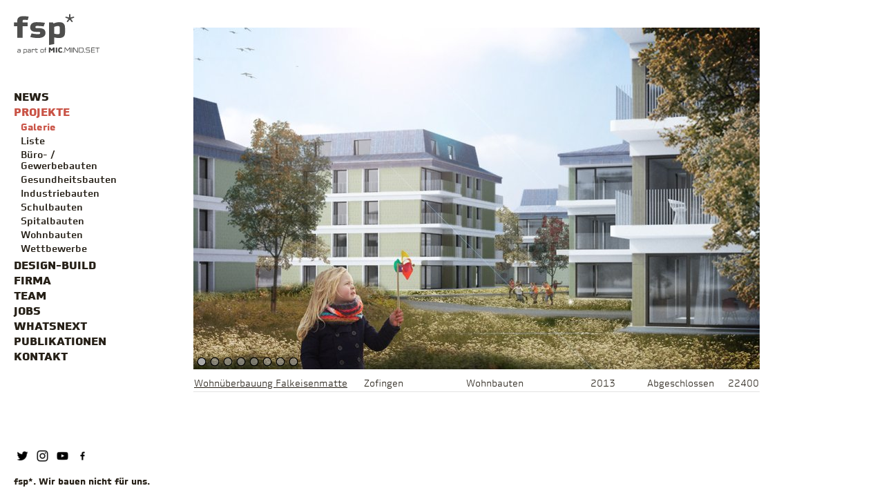

--- FILE ---
content_type: text/html; charset=utf-8
request_url: https://www.fsp-architekten.ch/projekte/wohnuberbauung-falkeisenmatte-1737/
body_size: 3165
content:


<!DOCTYPE html>
    <html>
    <head>
        <meta charset="utf-8" />
        <meta http-equiv="X-UA-Compatible" content="IE=edge" />
        <meta name="geo.region" content="CH-AG" />
        <meta name="geo.placename" content="Spreitenbach" />
        <meta name="geo.position" content="47.4262113, 8.3604468" />
        <meta name="ICBM" content="47.4262113, 8.3604468" />
        <meta name="viewport" content="width=device-width, initial-scale=1.0, minimum-scale=1.0, maximum-scale=1.0" />
        <meta name="author" content="www.fsp-architekten.ch" />
        <meta name="description" content="fsp Architekten" />
        <meta name="keywords" content="fsp Architekten" />

        <link defer rel="stylesheet" href="/static/CACHE/css/487971b5687e.css" type="text/css" media="all" />

        <link rel="shortcut icon" href="/favicon.ico" type="image/x-icon" />
        <link rel="apple-touch-icon" sizes="57x57" href="/touch-icon-iphone-114.png" />
        <link rel="apple-touch-icon" sizes="114x114" href="/touch-icon-iphone-114.png" />
        <link rel="apple-touch-icon" sizes="72x72" href="/touch-icon-ipad-144.png" />
        <link rel="apple-touch-icon" sizes="144x144" href="/touch-icon-ipad-144.png" />
        <style type="text/css">
            .content .slides .text .desc p {
                font-size: 14px;
            }

            .fsp-logo {
                    width: 125px;
            }
            @media screen and (max-width: 736px) {
                .fsp-logo {
                    width: 90px;
                }
            }

            .spa-logo {
                    width: 125px;
            }
            @media screen and (max-width: 736px) {
                .spa-logo {
                    width: 90px;
                }
            }

            .lbta-logo {
                    width: 125px;
            }
            @media screen and (max-width: 736px) {
                .lbta-logo {
                    width: 90px;
                }
            }
        </style>

        
        <script>
            // fsp
            
                var officeLat = 47.4262197;
                var officeLong  = 8.3625146;
            
        </script>

        <title>
            
                
            
            
                
                    
                
            
        </title>

        
        
    </head>

    <body class="">
        

        <header class="main">
            <a href="/">
                
                <img class="fsp-logo" src="/static/img/fsp_logo.svg">
                
            </a>
            <div id="navtoggle" class="menu"><img src="/static/img/menuicon.svg"></div>

            <div class="navi c">
            
            

<ul class="navi main cf">
    
        
        
        <li class="unselected">
            
                <a href="/news/" class="nodecoration">News</a>
                
            
        </li>
        
    
        
        
        <li class="selected">
            
                <a href="/projekte/" class="nodecoration">Projekte</a>
                <ul class="navi sub cf category-filter">
    <li class="unselected gallery"><a href="/projekte/#/all" class="nodecoration" data-category="all">Galerie</a></li>
    <li class="unselected list"><a href="/projekte/liste/#/all" class="nodecoration" data-category="all">Liste</a></li>

    
    <li class="unselected"><a data-category="buro-gewerbebauten" class="nodecoration">Büro- / Gewerbebauten</a></li>
    
    <li class="unselected"><a data-category="gesundheitsbauten" class="nodecoration">Gesundheitsbauten</a></li>
    
    <li class="unselected"><a data-category="industriebauten" class="nodecoration">Industriebauten</a></li>
    
    <li class="unselected"><a data-category="schulbauten" class="nodecoration">Schulbauten</a></li>
    
    <li class="unselected"><a data-category="spitalbauten" class="nodecoration">Spitalbauten</a></li>
    
    <li class="unselected"><a data-category="wohnbauten" class="nodecoration">Wohnbauten</a></li>
    
    
    <li class="unselected"><a data-category="wettbewerbe" class="nodecoration">Wettbewerbe</a></li>
    
</ul>

            
        </li>
        
    
        
        
        <li class="unselected">
            
                <a href="/design-build/" class="nodecoration">Design-Build</a>
                
            
        </li>
        
    
        
        
        <li class="unselected">
            
                <a href="/firma/" class="nodecoration">Firma</a>
                
            
        </li>
        
    
        
        
        <li class="unselected">
            
                <a href="/team/" class="nodecoration">Team</a>
                
            
        </li>
        
    
        
        
        <li class="unselected">
            
                <a href="/jobs/" class="nodecoration">Jobs</a>
                
            
        </li>
        
    
        
        
        <li class="unselected">
            
                <a href="/whatsnext/" class="nodecoration">Whatsnext</a>
                
            
        </li>
        
    
        
        
        <li class="unselected">
            
                <a href="/publikationen/" class="nodecoration">Publikationen</a>
                
            
        </li>
        
    
        
        
        <li class="unselected">
            
                <a href="/kontakt/" class="nodecoration">Kontakt</a>
                
            
        </li>
        
    
</ul>

            
            </div>
        </header>
        <div id="cover"> </div>
        <div class="content static cf" id="content">
        
<ul class="table projects cf">
    <li class="cf">
        <div class="details cf listloader-loadable">
            <div class="slides">
                <div class="swipe">
                    <div class="swipe-wrap">
                        
                            
                            <div class="slide">
                                <img src="/media/CACHE/images/structures/01_fsp_0224_wu_falkeisenmatte_zofingen_visualisierung_aussen.10b2f820bb03.jpg" height="510" width="820">
                            </div>
                        
                            
                            <div class="slide">
                                <img src="/media/CACHE/images/structures/structures/02_fsp_0224_wu_falkeinsenmatte_zofingen_schwarzplan_FcfivpT.cea34164b911.jpg" height="510" width="820">
                            </div>
                        
                            
                            <div class="slide">
                                <img src="/media/CACHE/images/structures/03_fsp_0224_wu_falkeisenmatte_zofingen_visualisierung_innen.b1c77ab18ba9.jpg" height="510" width="820">
                            </div>
                        
                            
                            <div class="slide">
                                <img src="/media/CACHE/images/structures/structures/04_fsp_0224_wu_falkeisenmatte_zofingen_situation-1000_pIR1iM8.db2e36788d10.jpg" height="510" width="820">
                            </div>
                        
                            
                            <div class="slide">
                                <img src="/media/CACHE/images/structures/structures/05_fsp_0224_wu_falkeisenmatte_zofinge_grundriss-3og-500_dZvU8Gu.afe690263437.jpg" height="510" width="820">
                            </div>
                        
                            
                            <div class="slide">
                                <img src="/media/CACHE/images/structures/structures/06_fsp_0224_wu_falkeisenmatte_zofingen_grundriss-200_1l1cAxh.e32d71b4482b.jpg" height="510" width="820">
                            </div>
                        
                            
                            <div class="slide">
                                <img src="/media/CACHE/images/structures/structures/07_fsp_0224_wu_falkeisenmatte_zofinge-schnitt_8OE9AuJ.467ddd9173ca.jpg" height="510" width="820">
                            </div>
                        
                        <div class="slide text">
                            <div class="text">
                                <h3>Wohnüberbauung Falkeisenmatte</h3>
                                <div class="desc">
                                    <p><b>Ziel: </b>Mitten im bereits bebauten Siedlungsgebiet einer attraktiven kleinen Stadt entsteht eine Wohnüberbauung mit Gebäuden welche in lockerem und doch eindeutigen Bezug zueinanderstehen, wie gut gelaunte Gäste an einer Gartenparty. <br/></p><p><b>Problemstellung:</b> Das annähernd quadratische Areal ist städtebaulich von vier unterschiedlichen Nachbarschaften umgeben. <br/></p><p><b>fsp: </b>Ausgangspunkt bildet die freistehende Villa an der Mühlegasse mit ihrer grosszügigen Parkanlage. Sie dient mit ihrer Dualität aus Volumen und zugeordnetem Freiraum gleichsam als Vorlage für die künftige Überbauung der Falkeisenmatte. Sechs annähernd quadratische, richtungsfreie Baukörper bilden eine Gruppe von Häusern, welche einerseits das Thema der Gemeinschaft, anderseits dasjenige der Individualität zu einen übergeordneten Ganzen vereinen. Eine klare, mehr oder minder zentralsymmetrische Grundrisstypologie ist inspiriert von klassischen Vorbildern.</p>
                                </div>
                                <div class="meta">
                                    <ul>
                                        <li>Ort: Zofingen</li>
                                        <li>Kategorie: Wohnbauten</li>
                                        <li>Baubeginn: </li>
                                        <li>Fertigstellung: 2013</li>
                                        <li>Status: Abgeschlossen</li>
                                        
                                        
                                        
                                        <li>Gesamtleitung fsp: <span class="person">Christoph Kaech</span></li>
                                        
                                        
                                        <li>Projektleitung fsp: <span class="person">Bernhard Meyer</span></li>
                                        
                                        
                                        <li>Team fsp: <span class="person">Beatriz Morales de S.</span></li>
                                        
                                    </ul>
                                </div>
                            </div>
                        </div>
                    </div>
                </div>
                <div class="controls">
                    <ul class="flat cf">
                        
                            <li class="selected">
                                 <a><svg viewBox="0 0 120 120" version="1.1"  xmlns="http://www.w3.org/2000/svg"><circle cx="60" cy="60" r="50" stroke-width="10" stroke="#000" fill="#BBB" fill-opacity="0.5"/></svg></a>
                            </li>
                            
                        
                            <li class="">
                                 <a><svg viewBox="0 0 120 120" version="1.1"  xmlns="http://www.w3.org/2000/svg"><circle cx="60" cy="60" r="50" stroke-width="10" stroke="#000" fill="#BBB" fill-opacity="0.5"/></svg></a>
                            </li>
                            
                        
                            <li class="">
                                 <a><svg viewBox="0 0 120 120" version="1.1"  xmlns="http://www.w3.org/2000/svg"><circle cx="60" cy="60" r="50" stroke-width="10" stroke="#000" fill="#BBB" fill-opacity="0.5"/></svg></a>
                            </li>
                            
                        
                            <li class="">
                                 <a><svg viewBox="0 0 120 120" version="1.1"  xmlns="http://www.w3.org/2000/svg"><circle cx="60" cy="60" r="50" stroke-width="10" stroke="#000" fill="#BBB" fill-opacity="0.5"/></svg></a>
                            </li>
                            
                        
                            <li class="">
                                 <a><svg viewBox="0 0 120 120" version="1.1"  xmlns="http://www.w3.org/2000/svg"><circle cx="60" cy="60" r="50" stroke-width="10" stroke="#000" fill="#BBB" fill-opacity="0.5"/></svg></a>
                            </li>
                            
                        
                            <li class="">
                                 <a><svg viewBox="0 0 120 120" version="1.1"  xmlns="http://www.w3.org/2000/svg"><circle cx="60" cy="60" r="50" stroke-width="10" stroke="#000" fill="#BBB" fill-opacity="0.5"/></svg></a>
                            </li>
                            
                        
                            <li class="">
                                 <a><svg viewBox="0 0 120 120" version="1.1"  xmlns="http://www.w3.org/2000/svg"><circle cx="60" cy="60" r="50" stroke-width="10" stroke="#000" fill="#BBB" fill-opacity="0.5"/></svg></a>
                            </li>
                            
                            <li class="">
                                <a><svg viewBox="0 0 120 120" version="1.1"  xmlns="http://www.w3.org/2000/svg"><circle cx="60" cy="60" r="50" stroke-width="10" stroke="#000" fill="#BBB" fill-opacity="0.5"/></svg></a>
                            </li>
                           
                            
                        
                    </ul>
                </div>
            </div>
        </div>
        <div class="c name"><a href="/projekte/wohnuberbauung-falkeisenmatte-1737/" title="Wohnüberbauung Falkeisenmatte">Wohnüberbauung Falkeisenmatte</a></div>
        <div class="c location" title="Zofingen">Zofingen</div>
        <div class="c category" title="Wohnbauten">Wohnbauten</div>
        <div class="c rank hidden">2013</div>
        <div class="c year">2013</div>
        <div class="c status">Abgeschlossen</div>
        <div class="c nr">22400</div>
    </li>
</ul>


        </div>
        <footer class="main">
            
            <div id="social">
                <a href="https://www.twitter.com/fsparchitekten" class="icon twitter"></a>
                <a href="https://www.instagram.com/fsp.architekten/" class="icon instagramm"></a>
                <a href="https://www.youtube.com/channel/UC75Qm_C8lu41YdufL60QPRw" class="icon youtube"></a>
                <a href="https://www.facebook.com/fsparchitekten" class="icon facebook"></a>
            </div>
            
            
            <div id="claim">fsp*. Wir bauen nicht für uns.</div>
            
         </footer>

        <script type="text/javascript" src="/static/CACHE/js/05e29260d49d.js"></script>

        
<script defer>
    $(document).ready(function () {
    fsp.initProjectGallery();
});
</script>

    </body>
</html>


--- FILE ---
content_type: text/css
request_url: https://www.fsp-architekten.ch/static/CACHE/css/487971b5687e.css
body_size: 14158
content:
/*!
 *  Font Awesome 4.7.0 by @davegandy - http://fontawesome.io - @fontawesome
 *  License - http://fontawesome.io/license (Font: SIL OFL 1.1, CSS: MIT License)
 */@font-face{font-family:'FontAwesome';src:url('/static/fonts/fontawesome-webfont.eot?v=4.7.0&24e5b294e7fc');src:url('/static/fonts/fontawesome-webfont.eot?&24e5b294e7fc#iefix&v=4.7.0') format('embedded-opentype'),url('/static/fonts/fontawesome-webfont.woff2?v=4.7.0&24e5b294e7fc') format('woff2'),url('/static/fonts/fontawesome-webfont.woff?v=4.7.0&24e5b294e7fc') format('woff'),url('/static/fonts/fontawesome-webfont.ttf?v=4.7.0&24e5b294e7fc') format('truetype'),url('/static/fonts/fontawesome-webfont.svg?v=4.7.0&24e5b294e7fc#fontawesomeregular') format('svg');font-weight:normal;font-style:normal}.fa{display:inline-block;font:normal normal normal 14px/1 FontAwesome;font-size:inherit;text-rendering:auto;-webkit-font-smoothing:antialiased;-moz-osx-font-smoothing:grayscale}.fa-lg{font-size:1.33333333em;line-height:.75em;vertical-align:-15%}.fa-2x{font-size:2em}.fa-3x{font-size:3em}.fa-4x{font-size:4em}.fa-5x{font-size:5em}.fa-fw{width:1.28571429em;text-align:center}.fa-ul{padding-left:0;margin-left:2.14285714em;list-style-type:none}.fa-ul>li{position:relative}.fa-li{position:absolute;left:-2.14285714em;width:2.14285714em;top:.14285714em;text-align:center}.fa-li.fa-lg{left:-1.85714286em}.fa-border{padding:.2em .25em .15em;border:solid .08em #eee;border-radius:.1em}.fa-pull-left{float:left}.fa-pull-right{float:right}.fa.fa-pull-left{margin-right:.3em}.fa.fa-pull-right{margin-left:.3em}.pull-right{float:right}.pull-left{float:left}.fa.pull-left{margin-right:.3em}.fa.pull-right{margin-left:.3em}.fa-spin{-webkit-animation:fa-spin 2s infinite linear;animation:fa-spin 2s infinite linear}.fa-pulse{-webkit-animation:fa-spin 1s infinite steps(8);animation:fa-spin 1s infinite steps(8)}@-webkit-keyframes fa-spin{0%{-webkit-transform:rotate(0deg);transform:rotate(0deg)}100%{-webkit-transform:rotate(359deg);transform:rotate(359deg)}}@keyframes fa-spin{0%{-webkit-transform:rotate(0deg);transform:rotate(0deg)}100%{-webkit-transform:rotate(359deg);transform:rotate(359deg)}}.fa-rotate-90{-ms-filter:"progid:DXImageTransform.Microsoft.BasicImage(rotation=1)";-webkit-transform:rotate(90deg);-ms-transform:rotate(90deg);transform:rotate(90deg)}.fa-rotate-180{-ms-filter:"progid:DXImageTransform.Microsoft.BasicImage(rotation=2)";-webkit-transform:rotate(180deg);-ms-transform:rotate(180deg);transform:rotate(180deg)}.fa-rotate-270{-ms-filter:"progid:DXImageTransform.Microsoft.BasicImage(rotation=3)";-webkit-transform:rotate(270deg);-ms-transform:rotate(270deg);transform:rotate(270deg)}.fa-flip-horizontal{-ms-filter:"progid:DXImageTransform.Microsoft.BasicImage(rotation=0, mirror=1)";-webkit-transform:scale(-1,1);-ms-transform:scale(-1,1);transform:scale(-1,1)}.fa-flip-vertical{-ms-filter:"progid:DXImageTransform.Microsoft.BasicImage(rotation=2, mirror=1)";-webkit-transform:scale(1,-1);-ms-transform:scale(1,-1);transform:scale(1,-1)}:root .fa-rotate-90,:root .fa-rotate-180,:root .fa-rotate-270,:root .fa-flip-horizontal,:root .fa-flip-vertical{filter:none}.fa-stack{position:relative;display:inline-block;width:2em;height:2em;line-height:2em;vertical-align:middle}.fa-stack-1x,.fa-stack-2x{position:absolute;left:0;width:100%;text-align:center}.fa-stack-1x{line-height:inherit}.fa-stack-2x{font-size:2em}.fa-inverse{color:#fff}.fa-glass:before{content:"\f000"}.fa-music:before{content:"\f001"}.fa-search:before{content:"\f002"}.fa-envelope-o:before{content:"\f003"}.fa-heart:before{content:"\f004"}.fa-star:before{content:"\f005"}.fa-star-o:before{content:"\f006"}.fa-user:before{content:"\f007"}.fa-film:before{content:"\f008"}.fa-th-large:before{content:"\f009"}.fa-th:before{content:"\f00a"}.fa-th-list:before{content:"\f00b"}.fa-check:before{content:"\f00c"}.fa-remove:before,.fa-close:before,.fa-times:before{content:"\f00d"}.fa-search-plus:before{content:"\f00e"}.fa-search-minus:before{content:"\f010"}.fa-power-off:before{content:"\f011"}.fa-signal:before{content:"\f012"}.fa-gear:before,.fa-cog:before{content:"\f013"}.fa-trash-o:before{content:"\f014"}.fa-home:before{content:"\f015"}.fa-file-o:before{content:"\f016"}.fa-clock-o:before{content:"\f017"}.fa-road:before{content:"\f018"}.fa-download:before{content:"\f019"}.fa-arrow-circle-o-down:before{content:"\f01a"}.fa-arrow-circle-o-up:before{content:"\f01b"}.fa-inbox:before{content:"\f01c"}.fa-play-circle-o:before{content:"\f01d"}.fa-rotate-right:before,.fa-repeat:before{content:"\f01e"}.fa-refresh:before{content:"\f021"}.fa-list-alt:before{content:"\f022"}.fa-lock:before{content:"\f023"}.fa-flag:before{content:"\f024"}.fa-headphones:before{content:"\f025"}.fa-volume-off:before{content:"\f026"}.fa-volume-down:before{content:"\f027"}.fa-volume-up:before{content:"\f028"}.fa-qrcode:before{content:"\f029"}.fa-barcode:before{content:"\f02a"}.fa-tag:before{content:"\f02b"}.fa-tags:before{content:"\f02c"}.fa-book:before{content:"\f02d"}.fa-bookmark:before{content:"\f02e"}.fa-print:before{content:"\f02f"}.fa-camera:before{content:"\f030"}.fa-font:before{content:"\f031"}.fa-bold:before{content:"\f032"}.fa-italic:before{content:"\f033"}.fa-text-height:before{content:"\f034"}.fa-text-width:before{content:"\f035"}.fa-align-left:before{content:"\f036"}.fa-align-center:before{content:"\f037"}.fa-align-right:before{content:"\f038"}.fa-align-justify:before{content:"\f039"}.fa-list:before{content:"\f03a"}.fa-dedent:before,.fa-outdent:before{content:"\f03b"}.fa-indent:before{content:"\f03c"}.fa-video-camera:before{content:"\f03d"}.fa-photo:before,.fa-image:before,.fa-picture-o:before{content:"\f03e"}.fa-pencil:before{content:"\f040"}.fa-map-marker:before{content:"\f041"}.fa-adjust:before{content:"\f042"}.fa-tint:before{content:"\f043"}.fa-edit:before,.fa-pencil-square-o:before{content:"\f044"}.fa-share-square-o:before{content:"\f045"}.fa-check-square-o:before{content:"\f046"}.fa-arrows:before{content:"\f047"}.fa-step-backward:before{content:"\f048"}.fa-fast-backward:before{content:"\f049"}.fa-backward:before{content:"\f04a"}.fa-play:before{content:"\f04b"}.fa-pause:before{content:"\f04c"}.fa-stop:before{content:"\f04d"}.fa-forward:before{content:"\f04e"}.fa-fast-forward:before{content:"\f050"}.fa-step-forward:before{content:"\f051"}.fa-eject:before{content:"\f052"}.fa-chevron-left:before{content:"\f053"}.fa-chevron-right:before{content:"\f054"}.fa-plus-circle:before{content:"\f055"}.fa-minus-circle:before{content:"\f056"}.fa-times-circle:before{content:"\f057"}.fa-check-circle:before{content:"\f058"}.fa-question-circle:before{content:"\f059"}.fa-info-circle:before{content:"\f05a"}.fa-crosshairs:before{content:"\f05b"}.fa-times-circle-o:before{content:"\f05c"}.fa-check-circle-o:before{content:"\f05d"}.fa-ban:before{content:"\f05e"}.fa-arrow-left:before{content:"\f060"}.fa-arrow-right:before{content:"\f061"}.fa-arrow-up:before{content:"\f062"}.fa-arrow-down:before{content:"\f063"}.fa-mail-forward:before,.fa-share:before{content:"\f064"}.fa-expand:before{content:"\f065"}.fa-compress:before{content:"\f066"}.fa-plus:before{content:"\f067"}.fa-minus:before{content:"\f068"}.fa-asterisk:before{content:"\f069"}.fa-exclamation-circle:before{content:"\f06a"}.fa-gift:before{content:"\f06b"}.fa-leaf:before{content:"\f06c"}.fa-fire:before{content:"\f06d"}.fa-eye:before{content:"\f06e"}.fa-eye-slash:before{content:"\f070"}.fa-warning:before,.fa-exclamation-triangle:before{content:"\f071"}.fa-plane:before{content:"\f072"}.fa-calendar:before{content:"\f073"}.fa-random:before{content:"\f074"}.fa-comment:before{content:"\f075"}.fa-magnet:before{content:"\f076"}.fa-chevron-up:before{content:"\f077"}.fa-chevron-down:before{content:"\f078"}.fa-retweet:before{content:"\f079"}.fa-shopping-cart:before{content:"\f07a"}.fa-folder:before{content:"\f07b"}.fa-folder-open:before{content:"\f07c"}.fa-arrows-v:before{content:"\f07d"}.fa-arrows-h:before{content:"\f07e"}.fa-bar-chart-o:before,.fa-bar-chart:before{content:"\f080"}.fa-twitter-square:before{content:"\f081"}.fa-facebook-square:before{content:"\f082"}.fa-camera-retro:before{content:"\f083"}.fa-key:before{content:"\f084"}.fa-gears:before,.fa-cogs:before{content:"\f085"}.fa-comments:before{content:"\f086"}.fa-thumbs-o-up:before{content:"\f087"}.fa-thumbs-o-down:before{content:"\f088"}.fa-star-half:before{content:"\f089"}.fa-heart-o:before{content:"\f08a"}.fa-sign-out:before{content:"\f08b"}.fa-linkedin-square:before{content:"\f08c"}.fa-thumb-tack:before{content:"\f08d"}.fa-external-link:before{content:"\f08e"}.fa-sign-in:before{content:"\f090"}.fa-trophy:before{content:"\f091"}.fa-github-square:before{content:"\f092"}.fa-upload:before{content:"\f093"}.fa-lemon-o:before{content:"\f094"}.fa-phone:before{content:"\f095"}.fa-square-o:before{content:"\f096"}.fa-bookmark-o:before{content:"\f097"}.fa-phone-square:before{content:"\f098"}.fa-twitter:before{content:"\f099"}.fa-facebook-f:before,.fa-facebook:before{content:"\f09a"}.fa-github:before{content:"\f09b"}.fa-unlock:before{content:"\f09c"}.fa-credit-card:before{content:"\f09d"}.fa-feed:before,.fa-rss:before{content:"\f09e"}.fa-hdd-o:before{content:"\f0a0"}.fa-bullhorn:before{content:"\f0a1"}.fa-bell:before{content:"\f0f3"}.fa-certificate:before{content:"\f0a3"}.fa-hand-o-right:before{content:"\f0a4"}.fa-hand-o-left:before{content:"\f0a5"}.fa-hand-o-up:before{content:"\f0a6"}.fa-hand-o-down:before{content:"\f0a7"}.fa-arrow-circle-left:before{content:"\f0a8"}.fa-arrow-circle-right:before{content:"\f0a9"}.fa-arrow-circle-up:before{content:"\f0aa"}.fa-arrow-circle-down:before{content:"\f0ab"}.fa-globe:before{content:"\f0ac"}.fa-wrench:before{content:"\f0ad"}.fa-tasks:before{content:"\f0ae"}.fa-filter:before{content:"\f0b0"}.fa-briefcase:before{content:"\f0b1"}.fa-arrows-alt:before{content:"\f0b2"}.fa-group:before,.fa-users:before{content:"\f0c0"}.fa-chain:before,.fa-link:before{content:"\f0c1"}.fa-cloud:before{content:"\f0c2"}.fa-flask:before{content:"\f0c3"}.fa-cut:before,.fa-scissors:before{content:"\f0c4"}.fa-copy:before,.fa-files-o:before{content:"\f0c5"}.fa-paperclip:before{content:"\f0c6"}.fa-save:before,.fa-floppy-o:before{content:"\f0c7"}.fa-square:before{content:"\f0c8"}.fa-navicon:before,.fa-reorder:before,.fa-bars:before{content:"\f0c9"}.fa-list-ul:before{content:"\f0ca"}.fa-list-ol:before{content:"\f0cb"}.fa-strikethrough:before{content:"\f0cc"}.fa-underline:before{content:"\f0cd"}.fa-table:before{content:"\f0ce"}.fa-magic:before{content:"\f0d0"}.fa-truck:before{content:"\f0d1"}.fa-pinterest:before{content:"\f0d2"}.fa-pinterest-square:before{content:"\f0d3"}.fa-google-plus-square:before{content:"\f0d4"}.fa-google-plus:before{content:"\f0d5"}.fa-money:before{content:"\f0d6"}.fa-caret-down:before{content:"\f0d7"}.fa-caret-up:before{content:"\f0d8"}.fa-caret-left:before{content:"\f0d9"}.fa-caret-right:before{content:"\f0da"}.fa-columns:before{content:"\f0db"}.fa-unsorted:before,.fa-sort:before{content:"\f0dc"}.fa-sort-down:before,.fa-sort-desc:before{content:"\f0dd"}.fa-sort-up:before,.fa-sort-asc:before{content:"\f0de"}.fa-envelope:before{content:"\f0e0"}.fa-linkedin:before{content:"\f0e1"}.fa-rotate-left:before,.fa-undo:before{content:"\f0e2"}.fa-legal:before,.fa-gavel:before{content:"\f0e3"}.fa-dashboard:before,.fa-tachometer:before{content:"\f0e4"}.fa-comment-o:before{content:"\f0e5"}.fa-comments-o:before{content:"\f0e6"}.fa-flash:before,.fa-bolt:before{content:"\f0e7"}.fa-sitemap:before{content:"\f0e8"}.fa-umbrella:before{content:"\f0e9"}.fa-paste:before,.fa-clipboard:before{content:"\f0ea"}.fa-lightbulb-o:before{content:"\f0eb"}.fa-exchange:before{content:"\f0ec"}.fa-cloud-download:before{content:"\f0ed"}.fa-cloud-upload:before{content:"\f0ee"}.fa-user-md:before{content:"\f0f0"}.fa-stethoscope:before{content:"\f0f1"}.fa-suitcase:before{content:"\f0f2"}.fa-bell-o:before{content:"\f0a2"}.fa-coffee:before{content:"\f0f4"}.fa-cutlery:before{content:"\f0f5"}.fa-file-text-o:before{content:"\f0f6"}.fa-building-o:before{content:"\f0f7"}.fa-hospital-o:before{content:"\f0f8"}.fa-ambulance:before{content:"\f0f9"}.fa-medkit:before{content:"\f0fa"}.fa-fighter-jet:before{content:"\f0fb"}.fa-beer:before{content:"\f0fc"}.fa-h-square:before{content:"\f0fd"}.fa-plus-square:before{content:"\f0fe"}.fa-angle-double-left:before{content:"\f100"}.fa-angle-double-right:before{content:"\f101"}.fa-angle-double-up:before{content:"\f102"}.fa-angle-double-down:before{content:"\f103"}.fa-angle-left:before{content:"\f104"}.fa-angle-right:before{content:"\f105"}.fa-angle-up:before{content:"\f106"}.fa-angle-down:before{content:"\f107"}.fa-desktop:before{content:"\f108"}.fa-laptop:before{content:"\f109"}.fa-tablet:before{content:"\f10a"}.fa-mobile-phone:before,.fa-mobile:before{content:"\f10b"}.fa-circle-o:before{content:"\f10c"}.fa-quote-left:before{content:"\f10d"}.fa-quote-right:before{content:"\f10e"}.fa-spinner:before{content:"\f110"}.fa-circle:before{content:"\f111"}.fa-mail-reply:before,.fa-reply:before{content:"\f112"}.fa-github-alt:before{content:"\f113"}.fa-folder-o:before{content:"\f114"}.fa-folder-open-o:before{content:"\f115"}.fa-smile-o:before{content:"\f118"}.fa-frown-o:before{content:"\f119"}.fa-meh-o:before{content:"\f11a"}.fa-gamepad:before{content:"\f11b"}.fa-keyboard-o:before{content:"\f11c"}.fa-flag-o:before{content:"\f11d"}.fa-flag-checkered:before{content:"\f11e"}.fa-terminal:before{content:"\f120"}.fa-code:before{content:"\f121"}.fa-mail-reply-all:before,.fa-reply-all:before{content:"\f122"}.fa-star-half-empty:before,.fa-star-half-full:before,.fa-star-half-o:before{content:"\f123"}.fa-location-arrow:before{content:"\f124"}.fa-crop:before{content:"\f125"}.fa-code-fork:before{content:"\f126"}.fa-unlink:before,.fa-chain-broken:before{content:"\f127"}.fa-question:before{content:"\f128"}.fa-info:before{content:"\f129"}.fa-exclamation:before{content:"\f12a"}.fa-superscript:before{content:"\f12b"}.fa-subscript:before{content:"\f12c"}.fa-eraser:before{content:"\f12d"}.fa-puzzle-piece:before{content:"\f12e"}.fa-microphone:before{content:"\f130"}.fa-microphone-slash:before{content:"\f131"}.fa-shield:before{content:"\f132"}.fa-calendar-o:before{content:"\f133"}.fa-fire-extinguisher:before{content:"\f134"}.fa-rocket:before{content:"\f135"}.fa-maxcdn:before{content:"\f136"}.fa-chevron-circle-left:before{content:"\f137"}.fa-chevron-circle-right:before{content:"\f138"}.fa-chevron-circle-up:before{content:"\f139"}.fa-chevron-circle-down:before{content:"\f13a"}.fa-html5:before{content:"\f13b"}.fa-css3:before{content:"\f13c"}.fa-anchor:before{content:"\f13d"}.fa-unlock-alt:before{content:"\f13e"}.fa-bullseye:before{content:"\f140"}.fa-ellipsis-h:before{content:"\f141"}.fa-ellipsis-v:before{content:"\f142"}.fa-rss-square:before{content:"\f143"}.fa-play-circle:before{content:"\f144"}.fa-ticket:before{content:"\f145"}.fa-minus-square:before{content:"\f146"}.fa-minus-square-o:before{content:"\f147"}.fa-level-up:before{content:"\f148"}.fa-level-down:before{content:"\f149"}.fa-check-square:before{content:"\f14a"}.fa-pencil-square:before{content:"\f14b"}.fa-external-link-square:before{content:"\f14c"}.fa-share-square:before{content:"\f14d"}.fa-compass:before{content:"\f14e"}.fa-toggle-down:before,.fa-caret-square-o-down:before{content:"\f150"}.fa-toggle-up:before,.fa-caret-square-o-up:before{content:"\f151"}.fa-toggle-right:before,.fa-caret-square-o-right:before{content:"\f152"}.fa-euro:before,.fa-eur:before{content:"\f153"}.fa-gbp:before{content:"\f154"}.fa-dollar:before,.fa-usd:before{content:"\f155"}.fa-rupee:before,.fa-inr:before{content:"\f156"}.fa-cny:before,.fa-rmb:before,.fa-yen:before,.fa-jpy:before{content:"\f157"}.fa-ruble:before,.fa-rouble:before,.fa-rub:before{content:"\f158"}.fa-won:before,.fa-krw:before{content:"\f159"}.fa-bitcoin:before,.fa-btc:before{content:"\f15a"}.fa-file:before{content:"\f15b"}.fa-file-text:before{content:"\f15c"}.fa-sort-alpha-asc:before{content:"\f15d"}.fa-sort-alpha-desc:before{content:"\f15e"}.fa-sort-amount-asc:before{content:"\f160"}.fa-sort-amount-desc:before{content:"\f161"}.fa-sort-numeric-asc:before{content:"\f162"}.fa-sort-numeric-desc:before{content:"\f163"}.fa-thumbs-up:before{content:"\f164"}.fa-thumbs-down:before{content:"\f165"}.fa-youtube-square:before{content:"\f166"}.fa-youtube:before{content:"\f167"}.fa-xing:before{content:"\f168"}.fa-xing-square:before{content:"\f169"}.fa-youtube-play:before{content:"\f16a"}.fa-dropbox:before{content:"\f16b"}.fa-stack-overflow:before{content:"\f16c"}.fa-instagram:before{content:"\f16d"}.fa-flickr:before{content:"\f16e"}.fa-adn:before{content:"\f170"}.fa-bitbucket:before{content:"\f171"}.fa-bitbucket-square:before{content:"\f172"}.fa-tumblr:before{content:"\f173"}.fa-tumblr-square:before{content:"\f174"}.fa-long-arrow-down:before{content:"\f175"}.fa-long-arrow-up:before{content:"\f176"}.fa-long-arrow-left:before{content:"\f177"}.fa-long-arrow-right:before{content:"\f178"}.fa-apple:before{content:"\f179"}.fa-windows:before{content:"\f17a"}.fa-android:before{content:"\f17b"}.fa-linux:before{content:"\f17c"}.fa-dribbble:before{content:"\f17d"}.fa-skype:before{content:"\f17e"}.fa-foursquare:before{content:"\f180"}.fa-trello:before{content:"\f181"}.fa-female:before{content:"\f182"}.fa-male:before{content:"\f183"}.fa-gittip:before,.fa-gratipay:before{content:"\f184"}.fa-sun-o:before{content:"\f185"}.fa-moon-o:before{content:"\f186"}.fa-archive:before{content:"\f187"}.fa-bug:before{content:"\f188"}.fa-vk:before{content:"\f189"}.fa-weibo:before{content:"\f18a"}.fa-renren:before{content:"\f18b"}.fa-pagelines:before{content:"\f18c"}.fa-stack-exchange:before{content:"\f18d"}.fa-arrow-circle-o-right:before{content:"\f18e"}.fa-arrow-circle-o-left:before{content:"\f190"}.fa-toggle-left:before,.fa-caret-square-o-left:before{content:"\f191"}.fa-dot-circle-o:before{content:"\f192"}.fa-wheelchair:before{content:"\f193"}.fa-vimeo-square:before{content:"\f194"}.fa-turkish-lira:before,.fa-try:before{content:"\f195"}.fa-plus-square-o:before{content:"\f196"}.fa-space-shuttle:before{content:"\f197"}.fa-slack:before{content:"\f198"}.fa-envelope-square:before{content:"\f199"}.fa-wordpress:before{content:"\f19a"}.fa-openid:before{content:"\f19b"}.fa-institution:before,.fa-bank:before,.fa-university:before{content:"\f19c"}.fa-mortar-board:before,.fa-graduation-cap:before{content:"\f19d"}.fa-yahoo:before{content:"\f19e"}.fa-google:before{content:"\f1a0"}.fa-reddit:before{content:"\f1a1"}.fa-reddit-square:before{content:"\f1a2"}.fa-stumbleupon-circle:before{content:"\f1a3"}.fa-stumbleupon:before{content:"\f1a4"}.fa-delicious:before{content:"\f1a5"}.fa-digg:before{content:"\f1a6"}.fa-pied-piper-pp:before{content:"\f1a7"}.fa-pied-piper-alt:before{content:"\f1a8"}.fa-drupal:before{content:"\f1a9"}.fa-joomla:before{content:"\f1aa"}.fa-language:before{content:"\f1ab"}.fa-fax:before{content:"\f1ac"}.fa-building:before{content:"\f1ad"}.fa-child:before{content:"\f1ae"}.fa-paw:before{content:"\f1b0"}.fa-spoon:before{content:"\f1b1"}.fa-cube:before{content:"\f1b2"}.fa-cubes:before{content:"\f1b3"}.fa-behance:before{content:"\f1b4"}.fa-behance-square:before{content:"\f1b5"}.fa-steam:before{content:"\f1b6"}.fa-steam-square:before{content:"\f1b7"}.fa-recycle:before{content:"\f1b8"}.fa-automobile:before,.fa-car:before{content:"\f1b9"}.fa-cab:before,.fa-taxi:before{content:"\f1ba"}.fa-tree:before{content:"\f1bb"}.fa-spotify:before{content:"\f1bc"}.fa-deviantart:before{content:"\f1bd"}.fa-soundcloud:before{content:"\f1be"}.fa-database:before{content:"\f1c0"}.fa-file-pdf-o:before{content:"\f1c1"}.fa-file-word-o:before{content:"\f1c2"}.fa-file-excel-o:before{content:"\f1c3"}.fa-file-powerpoint-o:before{content:"\f1c4"}.fa-file-photo-o:before,.fa-file-picture-o:before,.fa-file-image-o:before{content:"\f1c5"}.fa-file-zip-o:before,.fa-file-archive-o:before{content:"\f1c6"}.fa-file-sound-o:before,.fa-file-audio-o:before{content:"\f1c7"}.fa-file-movie-o:before,.fa-file-video-o:before{content:"\f1c8"}.fa-file-code-o:before{content:"\f1c9"}.fa-vine:before{content:"\f1ca"}.fa-codepen:before{content:"\f1cb"}.fa-jsfiddle:before{content:"\f1cc"}.fa-life-bouy:before,.fa-life-buoy:before,.fa-life-saver:before,.fa-support:before,.fa-life-ring:before{content:"\f1cd"}.fa-circle-o-notch:before{content:"\f1ce"}.fa-ra:before,.fa-resistance:before,.fa-rebel:before{content:"\f1d0"}.fa-ge:before,.fa-empire:before{content:"\f1d1"}.fa-git-square:before{content:"\f1d2"}.fa-git:before{content:"\f1d3"}.fa-y-combinator-square:before,.fa-yc-square:before,.fa-hacker-news:before{content:"\f1d4"}.fa-tencent-weibo:before{content:"\f1d5"}.fa-qq:before{content:"\f1d6"}.fa-wechat:before,.fa-weixin:before{content:"\f1d7"}.fa-send:before,.fa-paper-plane:before{content:"\f1d8"}.fa-send-o:before,.fa-paper-plane-o:before{content:"\f1d9"}.fa-history:before{content:"\f1da"}.fa-circle-thin:before{content:"\f1db"}.fa-header:before{content:"\f1dc"}.fa-paragraph:before{content:"\f1dd"}.fa-sliders:before{content:"\f1de"}.fa-share-alt:before{content:"\f1e0"}.fa-share-alt-square:before{content:"\f1e1"}.fa-bomb:before{content:"\f1e2"}.fa-soccer-ball-o:before,.fa-futbol-o:before{content:"\f1e3"}.fa-tty:before{content:"\f1e4"}.fa-binoculars:before{content:"\f1e5"}.fa-plug:before{content:"\f1e6"}.fa-slideshare:before{content:"\f1e7"}.fa-twitch:before{content:"\f1e8"}.fa-yelp:before{content:"\f1e9"}.fa-newspaper-o:before{content:"\f1ea"}.fa-wifi:before{content:"\f1eb"}.fa-calculator:before{content:"\f1ec"}.fa-paypal:before{content:"\f1ed"}.fa-google-wallet:before{content:"\f1ee"}.fa-cc-visa:before{content:"\f1f0"}.fa-cc-mastercard:before{content:"\f1f1"}.fa-cc-discover:before{content:"\f1f2"}.fa-cc-amex:before{content:"\f1f3"}.fa-cc-paypal:before{content:"\f1f4"}.fa-cc-stripe:before{content:"\f1f5"}.fa-bell-slash:before{content:"\f1f6"}.fa-bell-slash-o:before{content:"\f1f7"}.fa-trash:before{content:"\f1f8"}.fa-copyright:before{content:"\f1f9"}.fa-at:before{content:"\f1fa"}.fa-eyedropper:before{content:"\f1fb"}.fa-paint-brush:before{content:"\f1fc"}.fa-birthday-cake:before{content:"\f1fd"}.fa-area-chart:before{content:"\f1fe"}.fa-pie-chart:before{content:"\f200"}.fa-line-chart:before{content:"\f201"}.fa-lastfm:before{content:"\f202"}.fa-lastfm-square:before{content:"\f203"}.fa-toggle-off:before{content:"\f204"}.fa-toggle-on:before{content:"\f205"}.fa-bicycle:before{content:"\f206"}.fa-bus:before{content:"\f207"}.fa-ioxhost:before{content:"\f208"}.fa-angellist:before{content:"\f209"}.fa-cc:before{content:"\f20a"}.fa-shekel:before,.fa-sheqel:before,.fa-ils:before{content:"\f20b"}.fa-meanpath:before{content:"\f20c"}.fa-buysellads:before{content:"\f20d"}.fa-connectdevelop:before{content:"\f20e"}.fa-dashcube:before{content:"\f210"}.fa-forumbee:before{content:"\f211"}.fa-leanpub:before{content:"\f212"}.fa-sellsy:before{content:"\f213"}.fa-shirtsinbulk:before{content:"\f214"}.fa-simplybuilt:before{content:"\f215"}.fa-skyatlas:before{content:"\f216"}.fa-cart-plus:before{content:"\f217"}.fa-cart-arrow-down:before{content:"\f218"}.fa-diamond:before{content:"\f219"}.fa-ship:before{content:"\f21a"}.fa-user-secret:before{content:"\f21b"}.fa-motorcycle:before{content:"\f21c"}.fa-street-view:before{content:"\f21d"}.fa-heartbeat:before{content:"\f21e"}.fa-venus:before{content:"\f221"}.fa-mars:before{content:"\f222"}.fa-mercury:before{content:"\f223"}.fa-intersex:before,.fa-transgender:before{content:"\f224"}.fa-transgender-alt:before{content:"\f225"}.fa-venus-double:before{content:"\f226"}.fa-mars-double:before{content:"\f227"}.fa-venus-mars:before{content:"\f228"}.fa-mars-stroke:before{content:"\f229"}.fa-mars-stroke-v:before{content:"\f22a"}.fa-mars-stroke-h:before{content:"\f22b"}.fa-neuter:before{content:"\f22c"}.fa-genderless:before{content:"\f22d"}.fa-facebook-official:before{content:"\f230"}.fa-pinterest-p:before{content:"\f231"}.fa-whatsapp:before{content:"\f232"}.fa-server:before{content:"\f233"}.fa-user-plus:before{content:"\f234"}.fa-user-times:before{content:"\f235"}.fa-hotel:before,.fa-bed:before{content:"\f236"}.fa-viacoin:before{content:"\f237"}.fa-train:before{content:"\f238"}.fa-subway:before{content:"\f239"}.fa-medium:before{content:"\f23a"}.fa-yc:before,.fa-y-combinator:before{content:"\f23b"}.fa-optin-monster:before{content:"\f23c"}.fa-opencart:before{content:"\f23d"}.fa-expeditedssl:before{content:"\f23e"}.fa-battery-4:before,.fa-battery:before,.fa-battery-full:before{content:"\f240"}.fa-battery-3:before,.fa-battery-three-quarters:before{content:"\f241"}.fa-battery-2:before,.fa-battery-half:before{content:"\f242"}.fa-battery-1:before,.fa-battery-quarter:before{content:"\f243"}.fa-battery-0:before,.fa-battery-empty:before{content:"\f244"}.fa-mouse-pointer:before{content:"\f245"}.fa-i-cursor:before{content:"\f246"}.fa-object-group:before{content:"\f247"}.fa-object-ungroup:before{content:"\f248"}.fa-sticky-note:before{content:"\f249"}.fa-sticky-note-o:before{content:"\f24a"}.fa-cc-jcb:before{content:"\f24b"}.fa-cc-diners-club:before{content:"\f24c"}.fa-clone:before{content:"\f24d"}.fa-balance-scale:before{content:"\f24e"}.fa-hourglass-o:before{content:"\f250"}.fa-hourglass-1:before,.fa-hourglass-start:before{content:"\f251"}.fa-hourglass-2:before,.fa-hourglass-half:before{content:"\f252"}.fa-hourglass-3:before,.fa-hourglass-end:before{content:"\f253"}.fa-hourglass:before{content:"\f254"}.fa-hand-grab-o:before,.fa-hand-rock-o:before{content:"\f255"}.fa-hand-stop-o:before,.fa-hand-paper-o:before{content:"\f256"}.fa-hand-scissors-o:before{content:"\f257"}.fa-hand-lizard-o:before{content:"\f258"}.fa-hand-spock-o:before{content:"\f259"}.fa-hand-pointer-o:before{content:"\f25a"}.fa-hand-peace-o:before{content:"\f25b"}.fa-trademark:before{content:"\f25c"}.fa-registered:before{content:"\f25d"}.fa-creative-commons:before{content:"\f25e"}.fa-gg:before{content:"\f260"}.fa-gg-circle:before{content:"\f261"}.fa-tripadvisor:before{content:"\f262"}.fa-odnoklassniki:before{content:"\f263"}.fa-odnoklassniki-square:before{content:"\f264"}.fa-get-pocket:before{content:"\f265"}.fa-wikipedia-w:before{content:"\f266"}.fa-safari:before{content:"\f267"}.fa-chrome:before{content:"\f268"}.fa-firefox:before{content:"\f269"}.fa-opera:before{content:"\f26a"}.fa-internet-explorer:before{content:"\f26b"}.fa-tv:before,.fa-television:before{content:"\f26c"}.fa-contao:before{content:"\f26d"}.fa-500px:before{content:"\f26e"}.fa-amazon:before{content:"\f270"}.fa-calendar-plus-o:before{content:"\f271"}.fa-calendar-minus-o:before{content:"\f272"}.fa-calendar-times-o:before{content:"\f273"}.fa-calendar-check-o:before{content:"\f274"}.fa-industry:before{content:"\f275"}.fa-map-pin:before{content:"\f276"}.fa-map-signs:before{content:"\f277"}.fa-map-o:before{content:"\f278"}.fa-map:before{content:"\f279"}.fa-commenting:before{content:"\f27a"}.fa-commenting-o:before{content:"\f27b"}.fa-houzz:before{content:"\f27c"}.fa-vimeo:before{content:"\f27d"}.fa-black-tie:before{content:"\f27e"}.fa-fonticons:before{content:"\f280"}.fa-reddit-alien:before{content:"\f281"}.fa-edge:before{content:"\f282"}.fa-credit-card-alt:before{content:"\f283"}.fa-codiepie:before{content:"\f284"}.fa-modx:before{content:"\f285"}.fa-fort-awesome:before{content:"\f286"}.fa-usb:before{content:"\f287"}.fa-product-hunt:before{content:"\f288"}.fa-mixcloud:before{content:"\f289"}.fa-scribd:before{content:"\f28a"}.fa-pause-circle:before{content:"\f28b"}.fa-pause-circle-o:before{content:"\f28c"}.fa-stop-circle:before{content:"\f28d"}.fa-stop-circle-o:before{content:"\f28e"}.fa-shopping-bag:before{content:"\f290"}.fa-shopping-basket:before{content:"\f291"}.fa-hashtag:before{content:"\f292"}.fa-bluetooth:before{content:"\f293"}.fa-bluetooth-b:before{content:"\f294"}.fa-percent:before{content:"\f295"}.fa-gitlab:before{content:"\f296"}.fa-wpbeginner:before{content:"\f297"}.fa-wpforms:before{content:"\f298"}.fa-envira:before{content:"\f299"}.fa-universal-access:before{content:"\f29a"}.fa-wheelchair-alt:before{content:"\f29b"}.fa-question-circle-o:before{content:"\f29c"}.fa-blind:before{content:"\f29d"}.fa-audio-description:before{content:"\f29e"}.fa-volume-control-phone:before{content:"\f2a0"}.fa-braille:before{content:"\f2a1"}.fa-assistive-listening-systems:before{content:"\f2a2"}.fa-asl-interpreting:before,.fa-american-sign-language-interpreting:before{content:"\f2a3"}.fa-deafness:before,.fa-hard-of-hearing:before,.fa-deaf:before{content:"\f2a4"}.fa-glide:before{content:"\f2a5"}.fa-glide-g:before{content:"\f2a6"}.fa-signing:before,.fa-sign-language:before{content:"\f2a7"}.fa-low-vision:before{content:"\f2a8"}.fa-viadeo:before{content:"\f2a9"}.fa-viadeo-square:before{content:"\f2aa"}.fa-snapchat:before{content:"\f2ab"}.fa-snapchat-ghost:before{content:"\f2ac"}.fa-snapchat-square:before{content:"\f2ad"}.fa-pied-piper:before{content:"\f2ae"}.fa-first-order:before{content:"\f2b0"}.fa-yoast:before{content:"\f2b1"}.fa-themeisle:before{content:"\f2b2"}.fa-google-plus-circle:before,.fa-google-plus-official:before{content:"\f2b3"}.fa-fa:before,.fa-font-awesome:before{content:"\f2b4"}.fa-handshake-o:before{content:"\f2b5"}.fa-envelope-open:before{content:"\f2b6"}.fa-envelope-open-o:before{content:"\f2b7"}.fa-linode:before{content:"\f2b8"}.fa-address-book:before{content:"\f2b9"}.fa-address-book-o:before{content:"\f2ba"}.fa-vcard:before,.fa-address-card:before{content:"\f2bb"}.fa-vcard-o:before,.fa-address-card-o:before{content:"\f2bc"}.fa-user-circle:before{content:"\f2bd"}.fa-user-circle-o:before{content:"\f2be"}.fa-user-o:before{content:"\f2c0"}.fa-id-badge:before{content:"\f2c1"}.fa-drivers-license:before,.fa-id-card:before{content:"\f2c2"}.fa-drivers-license-o:before,.fa-id-card-o:before{content:"\f2c3"}.fa-quora:before{content:"\f2c4"}.fa-free-code-camp:before{content:"\f2c5"}.fa-telegram:before{content:"\f2c6"}.fa-thermometer-4:before,.fa-thermometer:before,.fa-thermometer-full:before{content:"\f2c7"}.fa-thermometer-3:before,.fa-thermometer-three-quarters:before{content:"\f2c8"}.fa-thermometer-2:before,.fa-thermometer-half:before{content:"\f2c9"}.fa-thermometer-1:before,.fa-thermometer-quarter:before{content:"\f2ca"}.fa-thermometer-0:before,.fa-thermometer-empty:before{content:"\f2cb"}.fa-shower:before{content:"\f2cc"}.fa-bathtub:before,.fa-s15:before,.fa-bath:before{content:"\f2cd"}.fa-podcast:before{content:"\f2ce"}.fa-window-maximize:before{content:"\f2d0"}.fa-window-minimize:before{content:"\f2d1"}.fa-window-restore:before{content:"\f2d2"}.fa-times-rectangle:before,.fa-window-close:before{content:"\f2d3"}.fa-times-rectangle-o:before,.fa-window-close-o:before{content:"\f2d4"}.fa-bandcamp:before{content:"\f2d5"}.fa-grav:before{content:"\f2d6"}.fa-etsy:before{content:"\f2d7"}.fa-imdb:before{content:"\f2d8"}.fa-ravelry:before{content:"\f2d9"}.fa-eercast:before{content:"\f2da"}.fa-microchip:before{content:"\f2db"}.fa-snowflake-o:before{content:"\f2dc"}.fa-superpowers:before{content:"\f2dd"}.fa-wpexplorer:before{content:"\f2de"}.fa-meetup:before{content:"\f2e0"}.sr-only{position:absolute;width:1px;height:1px;padding:0;margin:-1px;overflow:hidden;clip:rect(0,0,0,0);border:0}.sr-only-focusable:active,.sr-only-focusable:focus{position:static;width:auto;height:auto;margin:0;overflow:visible;clip:auto}/*! normalize.css v2.0.1 | MIT License | git.io/normalize */article,aside,details,figcaption,figure,footer,header,hgroup,nav,section,summary{display:block}audio,canvas,video{display:inline-block}audio:not([controls]){display:none;height:0}[hidden]{display:none}html{font-family:sans-serif;-webkit-text-size-adjust:100%;-ms-text-size-adjust:100%}body{margin:0}a:focus{outline:thin dotted}a:active,a:hover{outline:0}h1{font-size:2em}abbr[title]{border-bottom:1px dotted}b,strong{font-weight:bold}dfn{font-style:italic}mark{background:#ff0;color:#000}code,kbd,pre,samp{font-family:monospace,serif;font-size:1em}pre{white-space:pre;white-space:pre-wrap;word-wrap:break-word}q{quotes:"\201C" "\201D" "\2018" "\2019"}small{font-size:80%}sub,sup{font-size:75%;line-height:0;position:relative;vertical-align:baseline}sup{top:-0.5em}sub{bottom:-0.25em}img{border:0}svg:not(:root){overflow:hidden}figure{margin:0}fieldset{border:1px solid #c0c0c0;margin:0 2px;padding:0.35em 0.625em 0.75em}legend{border:0;padding:0}button,input,select,textarea{font-family:inherit;font-size:100%;margin:0}button,input{line-height:normal;border-radius:0;-webkit-appearance:none;-moz-appearance:none;appearancce:none}button,html input[type="button"],input[type="reset"],input[type="submit"]{-webkit-appearance:none;cursor:pointer}button[disabled],input[disabled]{cursor:default}input[type="checkbox"],input[type="radio"]{box-sizing:border-box;padding:0}input[type="search"]{-webkit-appearance:textfield;-moz-box-sizing:content-box;-webkit-box-sizing:content-box;box-sizing:content-box}input[type="search"]::-webkit-search-cancel-button,input[type="search"]::-webkit-search-decoration{-webkit-appearance:none}button::-moz-focus-inner,input::-moz-focus-inner{border:0;padding:0}textarea{overflow:auto;vertical-align:top}table{border-collapse:collapse;border-spacing:0}*{-moz-box-sizing:border-box;-webkit-box-sizing:border-box;box-sizing:border-box}.noflow{white-space:nowrap;overflow:hidden;text-overflow:ellipsis}.center.h{text-align:center}.tr{text-align:right}@font-face{font-family:'UtilityWebLight';src:url('/static/ffu/UtilityWeb-Light.eot?4b7742a835b6');src:url('/static/ffu/UtilityWeb-Light.eot?&4b7742a835b6#iefix') format('embedded-opentype'),url('/static/ffu/UtilityWeb-Light.woff?4b7742a835b6') format('woff');font-weight:300;font-style:normal}@font-face{font-family:'UtilityWebRegular';src:url('/static/ffu/UtilityWeb.eot?4b7742a835b6');src:url('/static/ffu/UtilityWeb.eot?&4b7742a835b6#iefix') format('embedded-opentype'),url('/static/ffu/UtilityWeb.woff?4b7742a835b6') format('woff');font-weight:400;font-style:normal}@font-face{font-family:'UtilityWebMedium';src:url('/static/ffu/UtilityWeb-Medium.eot?4b7742a835b6');src:url('/static/ffu/UtilityWeb-Medium.eot?&4b7742a835b6#iefix') format('embedded-opentype'),url('/static/ffu/UtilityWeb-Medium.woff?4b7742a835b6') format('woff');font-weight:500;font-style:normal}@font-face{font-family:'UtilityWebBold';src:url('/static/ffu/UtilityWeb-Bold.eot?4b7742a835b6');src:url('/static/ffu/UtilityWeb-Bold.eot?&4b7742a835b6#iefix') format('embedded-opentype'),url('/static/ffu/UtilityWeb-Bold.woff?4b7742a835b6') format('woff');font-weight:700;font-style:normal}@font-face{font-family:'UtilityWebBlack';src:url('/static/ffu/UtilityWeb-Black.eot?4b7742a835b6');src:url('/static/ffu/UtilityWeb-Black.eot?&4b7742a835b6#iefix') format('embedded-opentype'),url('/static/ffu/UtilityWeb-Black.woff?4b7742a835b6') format('woff');font-weight:900;font-style:normal}html{-webkit-font-smoothing:antialiased}.icon{cursor:pointer;display:inline-block;vertical-align:text-top;background:url("/static/img/assets_x1.png?24e5b294e7fc") no-repeat}.icon.twitter{width:25px;height:25px;line-height:25px;background-position:0px -596px}.icon.instagramm{width:25px;height:25px;line-height:25px;background-position:0px -621px}.icon.youtube{width:25px;height:25px;line-height:25px;background-position:0px -646px}.icon.facebook{width:25px;height:25px;line-height:25px;background-position:0px -671px}.icon.linkedin{width:25px;height:25px;cursor:pointer;display:inline-block;vertical-align:text-top;background:url("/static/img/linkedin.png?24e5b294e7fc") no-repeat;background-size:cover;background-position:0 2px}.icon.logo{width:66px;height:66px;line-height:66px;background-position:0px -158px}.icon.logo.medium{width:57px;height:53px;line-height:53px;background-position:0px -230px}.icon.logo.small{width:69px;height:42px;line-height:42px;background-position:0px -342px}.icon.logo.tiny{width:55px;height:34px;line-height:34px;background-position:0px -298px}.icon.arrow.down.huge{width:66px;height:28px;line-height:28px;background-position:0px -48px}.icon.arrow.right.small2{background-position:-27px -24px;width:9px;height:11px;line-height:11px}.icon.arrow.right.small,.icon.arrow.right.small.inverted{width:9px;height:16px;line-height:16px}.icon.arrow.right.small{background-position:0px 0px}.icon.arrow.right.small.inverted{background-position:-18px 0px}.cf:before,.cf:after{content:" ";display:table}.cf:after{clear:both}.cf{*zoom:1}@media only screen and (-webkit-min-device-pixel-ratio:2),only screen and (min-device-pixel-ratio:2){.icon{background:url('/static/img/assets_x2.png?24e5b294e7fc') no-repeat;-webkit-background-size:88px 707px;-moz-background-size:88px 707px;-o-background-size:88px 707px;background-size:88px 707px}}html{-webkit-tap-highlight-color:rgba(201,83,70,0.9)}#responsive-debugger{position:fixed;bottom:5px;right:5px;padding:0;margin:0;z-index:1000;font-family:monospace;font-size:10px;color:black;-ms-filter:"alpha(opacity=40)";filter:alpha(opacity=40);opacity:0.4;text-shadow:white 0 0 2px}body{padding:20px}header.main{position:fixed;width:145px;z-index:20}footer.main{font-size:13px;position:fixed;bottom:0;left:20px;min-height:20px;background-color:#fff;font-family:'UtilityWebBold',Arial,sans-serif;font-weight:700;font-style:normal}#holding{font-size:12px;padding-left:3px;padding-top:20px}#social,#claim{padding:8px 0 15px 0}#map{position:relative;padding-top:0;padding-bottom:62.5%;height:0}#map>div{position:absolute;width:100%;height:100%;left:0;top:0}#navtoggle{float:right;cursor:pointer;display:none}#cover{position:fixed;top:0;left:0;right:0;background-color:#fff;z-index:5;height:40px}ul.navi.main li>a{text-transform:uppercase}ul.navi.main li li a{text-transform:none}ul.navi.main{margin-top:55px}ul.navi.main li{padding-bottom:4px}ul.navi.main li a{font-size:16px;line-height:18px;font-family:'UtilityWebBlack',Arial,sans-serif;font-weight:900;font-style:normal}ul.navi.sub .large li a{font-family:'UtilityWebBlack',Arial,sans-serif;font-weight:900;font-style:normal}ul.navi.sub li:first-child{padding-top:4px}ul.navi.sub li{padding-left:10px}ul.navi.sub li a{font-family:'UtilityWebMedium',Arial,sans-serif;font-weight:500;font-style:normal;font-size:14px;line-height:15px}ul.navi.sub li:hover a{color:#c95346}ul.navi.sub li.selected a{font-family:'UtilityWebBold',Arial,sans-serif;font-weight:700;font-style:normal}ul.navi.main li.selected.unselected.list a,ul.navi.sub li.selected.unselected.list a,ul.navi.main li.selected.unselected.gallery a,ul.navi.sub li.selected.unselected.gallery a,ul.navi.main li.selected a,ul.navi.sub li.selected a,ul.navi.main li.unselected a:hover,ul.navi.sub li.unselected a:hover{color:#c95346;cursor:pointer}ul.navi.main li.unselected a,ul.navi.sub li.unselected a{color:#272118}ul.navi.main li.separated,ul.navi.sub li.separated{margin-top:4px;padding-top:4px;border-top:1px solid #8c8c8c}ul.navi.main li.unselected li.unselected,ul.navi.sub li.unselected li.unselected{display:none}.content{margin-left:260px;width:calc(100% - 260px);max-width:820px}.content h1,.content h2,.content h3{margin:0;padding:0}.content h1,.content h2,.content h3{text-transform:uppercase}.content h1.nouc,.content h2.nouc{text-transform:none}.content h1{font-family:'UtilityWebBlack',Arial,sans-serif;font-weight:900;font-style:normal;font-size:14px;padding-bottom:6px;margin:6px 0 12px 0}.content h2,.content h3{font-family:'UtilityWebBold',Arial,sans-serif;font-weight:700;font-style:normal;font-size:16px;margin-top:2px;padding-top:8px}.content h2{margin-bottom:25px}.content h3{margin-top:30px}.content>h1{color:#c95346;border-bottom:1px solid #c4c4c4}.content>h1.fixed{z-index:10;position:fixed;width:100%;background-color:#fff;margin-top:0}.content>h2{color:#c95346;border-top:1px solid #c4c4c4}.content>h3{color:#6a6764;border-top:1px solid #c4c4c4}.content p{font-size:16px;line-height:1.2;margin:0 0 20px 0}.content p.border-top{border-top:1px solid #c4c4c4;margin-top:12px;padding-top:8px}.content>img,.content .htmlcont,.content .rich-text{padding-bottom:20px}.content h1.fixed + div,.content h1.fixed + p,.content h1.fixed + img,.content h1.fixed + figure,.content h1.fixed + ul,.content h1.fixed + iframe{border-top:33px solid #fff}.content ul.team.c-team,.content ul.team.c-senior{margin-top:26px}.content figure img,.content img{max-width:100%;height:auto}.content #map img{max-width:none}.content figure figcaption,.content figure .shadow{font-family:'UtilityWebBold',Arial,sans-serif;font-weight:700;font-style:normal;font-size:55px;line-height:60px;padding:18px 18px 0 18px}.content figure{position:relative;overflow:hidden}.content figure .shadow{position:absolute;top:-60px;left:0;width:100%;-ms-filter:"alpha(opacity=10)";filter:alpha(opacity=10);opacity:0.1;-moz-box-shadow:0 30px 60px 30px #000;-webkit-box-shadow:0 30px 60px 30px #000;box-shadow:0 30px 60px 30px #000;background-color:#000;color:#000}.content figure figcaption{position:absolute;top:0;left:0;width:100%;color:#fff;text-shadow:0 0 1px #8c8c8c}.content .news figure figcaption,.content .news figure .shadow{font-size:32px;line-height:0.8}.content .formErrors{margin-bottom:30px}.content fieldset{border:none;padding:0}.content fieldset label{display:inline-block;width:15%}.content fieldset label.formlabelerror{color:#c95346}.content fieldset input{padding:3px;border:1px solid #c4c4c4}.content fieldset input[type=submit]{background-color:#fff;padding:8px}.content .htmlcont.youtube,.news .htmlcont.youtube{position:relative;padding-bottom:56.25%;height:0;overflow:hidden;max-width:100%;margin-bottom:8px}.content .htmlcont.youtube iframe,.news .htmlcont.youtube iframe{position:absolute;width:100%;top:0;height:100%;left:0}ul.table{clear:left;position:relative}ul.table>li .c,ul.table>li.header .c{float:left;white-space:nowrap;overflow:hidden;text-overflow:ellipsis;padding:0 2px}ul.table>li.header{background-color:#fff;-moz-box-shadow:0 0 10px 0 #fff;-webkit-box-shadow:0 0 10px 0 #fff;box-shadow:0 0 10px 0 #fff;border-bottom:1px #c4c4c4 solid;cursor:auto}ul.table>li.header:hover .c a{color:#272118;text-shadow:none}ul.table>li.header a{cursor:pointer;font-family:'UtilityWebBold',Arial,sans-serif;font-weight:700;font-style:normal;text-transform:uppercase}ul.table>li.header .c:hover a,ul.table>li.header .c.selected a{color:#c95346}ul.table>li.header .change-icon>.fa + .fa,ul.table .details .change-icon>.fa + .fa,ul.table>li.header .selected .change-icon>.fa,ul.table .details .selected .change-icon>.fa,ul.table>li.header .change-icon:hover>.fa,ul.table .details .change-icon:hover>.fa{display:none}ul.table>li.header .selected .change-icon>.fa + .fa,ul.table .details .selected .change-icon>.fa + .fa,ul.table>li.header .change-icon:hover>.fa + .fa,ul.table .details .change-icon:hover>.fa + .fa{display:inherit}ul.table>li{font-family:'UtilityWebLight',Arial,sans-serif;font-weight:300;font-style:normal;border-bottom:1px #e3e3e3 solid;cursor:pointer;line-height:1.2}ul.table>li:hover .c a,ul.table>li:hover .c{color:#c95346;text-shadow:0px 0px 1px #c95346}ul.table>li.selected .c,ul.table>li.selected .c a{color:#c95346;font-family:'UtilityWebBold',Arial,sans-serif;font-weight:700;font-style:normal}ul.table>li.selected:hover .c a,ul.table>li.selected:hover .c{text-shadow:none}ul.table>li{font-size:14px}ul.table>li .c{padding:5px 1px 2px 1px}ul.table>li.fill{border:0}ul.table.fixed>li.dummy{padding-top:22px;height:33px;border:0}ul.table.fixed>li.header{position:fixed;z-index:10}ul.table.publications>li .c.medium{width:40%}ul.table.publications>li .c.year{width:20%}ul.table.publications>li .c.projekt{width:40%}ul.table.projects>li .c.name{width:30%}ul.table.projects>li .c.location{width:18%}ul.table.projects>li .c.category{width:22%}ul.table.projects>li .c.year{width:10%}ul.table.projects>li .c.status{width:13%}ul.table.projects>li .c.nr{width:7%;text-align:right}ul.table.projects>li .c.rank{display:none}ul.table.projects.wettbewerbe>li .c.nr{display:none}ul.table.projects.wettbewerbe>li .c.name{width:29%}ul.table.projects.wettbewerbe>li .c.location{width:15%}ul.table.projects.wettbewerbe>li .c.year{width:8%}ul.table.projects.wettbewerbe>li .c.rank{display:block;width:15%}ul.table.projects.wettbewerbe>li .c.category{width:20%}ul.table.gallery.projects>li .c.name{width:auto}ul.table.gallery.projects>li .c.location{width:auto}ul.table.gallery.projects>li .c.year{width:auto}ul.table.gallery.projects>li .c.nr{text-align:right;width:auto}ul.table.gallery.projects.wettbewerbe .rank{display:block}ul.table.gallery.projects.wettbewerbe p>.nr{display:none}ul.team.gallery li.prj,ul.projects.gallery li.prj{float:left;position:relative;margin-left:1%;margin-bottom:7px;box-sizing:border-box;width:32.33%}ul.team.gallery li.prj img,ul.projects.gallery li.prj img{width:100%;height:auto}ul.team.gallery li.prj .year,ul.projects.gallery li.prj .year,ul.team.gallery li.prj .overlay,ul.projects.gallery li.prj .overlay{position:absolute;top:0;bottom:0;left:0;right:0}ul.team.gallery li.prj .year,ul.projects.gallery li.prj .year{display:flex;align-items:center;justify-content:center;font-size:30px;line-height:190px;text-align:center;-ms-filter:"alpha(opacity=30)";filter:alpha(opacity=30);opacity:0.3;font-family:'UtilityWebBold',Arial,sans-serif;font-weight:700;font-style:normal}ul.team.gallery li.prj .overlay,ul.projects.gallery li.prj .overlay{z-index:2;padding:20px;background-color:#272118;display:none;font-size:18px;font-family:'UtilityWebBold',Arial,sans-serif;font-weight:700;font-style:normal}ul.team.gallery li.prj .overlay,ul.projects.gallery li.prj .overlay,ul.team.gallery li.prj .overlay a,ul.projects.gallery li.prj .overlay a{color:#FFF}ul.team.gallery li.prj:hover div.overlay,ul.projects.gallery li.prj:hover div.overlay,ul.team.gallery li.prj:hover div.cv,ul.projects.gallery li.prj:hover div.cv{display:block}ul.projects.gallery li.prj{border:1px solid #e3e3e3}ul.team.gallery li.prj{border:none}ul.team.gallery li.prj .overlay{padding:10px 8px;bottom:24px;font-family:'UtilityWebRegular',Arial,sans-serif;font-weight:400;font-style:normal}ul.team.gallery li.prj .caption{position:static;height:24px;padding:8px 0 0 8px;color:#272118;background-color:rgba(255,255,255,0.4);font-size:14px;font-family:'UtilityWebRegular',Arial,sans-serif;font-weight:400;font-style:normal}ul.team.gallery li.prj .cv{position:absolute;z-index:3;padding:8px 8px 20px 8px;background-color:#FFF;display:none;font-size:14px;font-family:'UtilityWebRegular',Arial,sans-serif;font-weight:400;font-style:normal}ul.team .details{clear:left}ul.team .details img{float:left}ul.table.team>li .c.name{width:100%;width:calc((100% - 175px) * 0.4)}ul.table.team>li .c.title{width:30%;width:calc((100% - 175px) * 0.35)}ul.table.team>li .c.role{width:calc((100% - 175px) * 0.25)}ul.table.team>li .c.email{width:175px;text-overflow:clip}ul.table.team>li .c.email .short{display:none}ul.table.team .details{padding:10px 0 8px}ul.table.team .details img{margin-right:10px}ul.table.team .details p{margin:0 0 0 0;margin-left:calc((100% - 175px) * 0.4);font-size:14px;line-height:14px;padding-left:2px}ul.table>li.header{width:720px;padding-bottom:5px;margin-bottom:8px}ul.table>li.header a>span{padding-right:7px}.slide.text .text{height:426px}.slide.text .text h3{font-size:18px;font-family:'UtilityWebBold',Arial,sans-serif;font-weight:700;font-style:normal;height:40px;margin-top:10px}.slide.text .text .desc,.slide.text .text .meta{float:left}.slide.text .text .desc{width:530px;font-size:16px;line-height:17px;padding-right:20px}.slide.text .text .desc p{margin:0 0 20px 0}.slide.text .text .meta{width:190px;font-size:13px;line-height:14px;padding-left:20px}.slide.text .text .meta ul li{list-style-position:outside;text-indent:-5px}.slide.text .text .meta ul li:before{content:"-";position:relative;left:-5px}.wrapper.news{margin-bottom:12px;padding-bottom:12px}.wrapper.news .header.top{font-size:32px;top:16px;left:12px}.wrapper.news .links{white-space:nowrap}.wrapper.news .links li{margin-right:12px}.wrapper.news .links a i{padding-right:2px}.wrapper.news h2,.wrapper.news p,.wrapper.news a{font-size:14px}.slides{position:relative;margin:5px 0 9px}.slides .controls{position:absolute;height:24px;width:100%;bottom:0;left:0}.slides .controls svg{width:14px;height:14px}.slides .controls li{padding-left:5px}.slides .controls li a{color:#272118;background-color:transparent;font-size:14px}.slides .controls li.selected a{font-family:'UtilityWebBold',Arial,sans-serif;font-weight:700;font-style:normal}.slides .controls li.selected svg circle,.slides .controls li a:hover svg circle{fill:#AAA;fill-opacity:1}.slides .controls li a:hover svg circle{stroke:#FFF}.slides .controls .noslide{padding-left:4px}.slides .controls .shade{position:absolute;width:100%;opacity:0.3;background:#000;height:24px}.slides .controls ul{padding-top:6px;position:absolute}.slides .index-short{display:none}.slides .swipe{overflow:hidden;position:relative}.slides .swipe-wrap{overflow:hidden;position:relative}.slides .swipe-wrap>div{float:left;width:100%;position:relative}.slide{cursor:pointer}.slide.text .text,.slide.text img{position:absolute}.slide.text .text{background-color:#fff;z-index:10;width:100%}.slide.text .text h3{font-family:'UtilityWebBold',Arial,sans-serif;font-weight:700;font-style:normal}.slide.text img{top:0;z-index:0}.wrapper.news{width:100%;border-bottom:1px solid #e3e3e3}.wrapper.news .image{position:relative;margin-bottom:8px}.wrapper.news .image,.wrapper.news .image img{width:100%!important;height:auto!important}.wrapper.news .header.top{position:absolute}.wrapper.news .header.top{color:#fff}.wrapper.news .header.top{font-family:'UtilityWebBold',Arial,sans-serif;font-weight:700;font-style:normal}.wrapper.news .links li{float:none;display:inline}.wrapper.news .links a{color:#c95346}.wrapper.news h2{font-family:'UtilityWebBold',Arial,sans-serif;font-weight:700;font-style:normal;color:#272118;text-transform:none}.wrapper.news h2,.wrapper.news p:nth-of-type(1),.wrapper.news ul.links{display:inline}.person{white-space:nowrap}@media screen and (min-width:1140px){ul.table.projects>li .c.name{width:30%}ul.table.projects>li .c.location{width:18%}ul.table.projects>li .c.category{width:22%}ul.table.projects>li .c.year{width:10%}ul.table.projects>li .c.status{width:13%}ul.table.projects>li .c.nr{width:7%;text-align:right}ul.table.projects>li .c.rank{display:none}}@media screen and (max-width:1140px){ul.table.projects>li .c.name{width:39%}ul.table.projects>li .c.location{width:18%}ul.table.projects>li .c.category{width:22%}ul.table.projects>li .c.year{width:8%}ul.table.projects>li .c.status{width:13%}ul.table.projects>li .c.nr,ul.table.projects>li .c.rank{display:none}}@media screen and (max-width:1024px){.icon.logo{width:57px;height:53px;line-height:53px;background-position:0px -230px}footer.main{font-size:10px}.content{margin-left:195px;width:calc(100% - 195px)}.content h1.fixed{width:720px}.content h2{font-size:15px}.content p{font-size:15px;line-height:1.2}.content figure figcaption,.content figure .shadow{font-size:38px;line-height:40px}.content .news figure figcaption,.content .news figure .shadow{font-size:28px}ul.projects.table>li .c.name{width:38%}ul.projects.table>li .c.location{width:22%}ul.projects.table>li .c.category{width:30%}ul.projects.table>li .c.year{width:10%;text-align:right}ul.projects.table>li .c.status,ul.projects.table>li .c.nr{display:none}ul.projects.table.wettbewerbe>li .c.name{width:37%}ul.projects.table.wettbewerbe>li .c.location{width:17%}ul.projects.table.wettbewerbe>li .c.rank{width:16%}ul.projects.table.wettbewerbe>li .c.category{width:20%}ul.projects.table.wettbewerbe>li .c.year{width:10%}.slides .swipee,.slides .slidee{width:515px;height:322px}.slides .slide.text .text{height:298px}.slides .slide.text .text h3{font-size:12px}.slides .slide.text .text .desc{width:345px;padding-right:10px}.slides .slide.text .text .desc p{font-size:12px;line-height:13px;margin:0 0 15px 0}.slides .slide.text .text .meta{width:375px;font-size:11px;line-height:12px;padding-left:10px}}@media screen and (min-width:795px) and (max-width:900px){ul.team.gallery li.prj .overlay,ul.projects.gallery li.prj .overlay{font-size:14px}}@media screen and (max-width:795px){ul.team.gallery li.prj,ul.projects.gallery li.prj{width:49%}ul.team.gallery li.prj .overlay,ul.projects.gallery li.prj .overlay{font-size:18px}}@media screen and (max-width:736px){head{font-family:"naviCollapsible,naviSummarized"}.icon.logo{width:55px;height:34px;line-height:34px;background-position:0px -298px}body{padding:0 0 20px 0}header.main{position:relative;width:auto;padding:20px 2vw 10px 2vw;margin-bottom:20px;min-height:65px;border-bottom:1px solid #c4c4c4}header.main #navtoggle{display:block}header.main #holding{padding-left:70px;padding-top:18px;display:inline-block;font-size:13px}header.main .logo{position:absolute}ul.navi.main{display:none;margin-top:10px;padding:0}ul.navi.main.open{display:block}ul.navi.main.open li.selected sub{display:block}ul.navi.main.open li li:first-child{padding-top:4px}ul.navi.sub li{padding-left:20px}ul.navi.sub li a{font-size:15px}header.navi-summary{color:#c95346;margin-top:20px}header.navi-summary .main,header.navi-summary .large{text-transform:uppercase}header.navi-summary .main{font-size:18px;line-height:20px;font-family:'UtilityWebBlack',Arial,sans-serif;font-weight:900;font-style:normal;margin-bottom:5px}header.navi-summary .sub{font-family:'UtilityWebBold',Arial,sans-serif;font-weight:700;font-style:normal;font-size:15px;padding-bottom:3px;border-bottom:1px solid #c4c4c4;margin-bottom:15px}#cover{display:none}.content,header.navi-summary,footer.main{width:auto;margin:0 auto;padding:0 2vw}footer.main{position:static;min-height:0;margin-top:20px}ul.table>li{font-size:14px}ul.table>li.dummy{display:none}ul.table:before{display:none}ul.projects.table>li .c.name{width:auto}ul.projects.table>li .c.category,ul.projects.table>li .c.year,ul.projects.table>li .c.status,ul.projects.table>li .c.nr{display:none}ul.projects.table>li .c.location{width:auto}ul.projects.table>li .c.location:before{content:", "}ul.projects.table.wettbewerbe>li .c.name{width:100%}ul.table.team>li .c.name,ul.table.team>li .c.email{display:block;width:100%}ul.table.team>li .c.title,ul.table.team>li .c.role,ul.table.team>li .c.phone{display:none}ul.table.team .details{padding:10px 0 8px}ul.table.team .details img{float:none;width:100%;height:auto;margin-bottom:10px}ul.table.team .details p{margin:0;font-size:15px;line-height:16px}ul.table>li.header{display:none}ul.table.projects.wettbewerbe>li .c.rank{display:none}.content{margin-top:0}.content h1.fixed + div,.content h1.fixed + p,.content h1.fixed + figure,.content h1.fixed + ul{border-top:0}.content figure figcaption,.content figure .shadow{font-size:20px;line-height:22px}.content .news figure figcaption,.content .news figure .shadow{display:none}.content h1:first-of-type{display:none}.content fieldset label{display:block;width:100%}.content fieldset input{padding:3px;width:100%}.content .slides{height:0;padding-bottom:62.5%;margin-bottom:34px}.content .slides .controls{position:static;margin-top:5px}.content .slides .controls a{margin-left:0}.content .slides .controls .shade{display:none}.content .slides .controls ul{display:inline-block}.content .slides .controls ul li:hover a{text-shadow:0px 0px 1px #000}.content .slides .controls ul li.selected a{color:#c95346}.content .slides .controls ul li.selected:hover a{text-shadow:none}.content .slides .controls ul a{font-size:14px;color:#272118}.content .slides .controls .index-long{display:none}.content .slides .controls span.desc{display:none}span.md{display:inline}.slide{height:auto}.slide img{width:100%;height:auto}.slide.text .text{height:0;padding-bottom:62.5%;background-color:#e3e3e3}.slide.text .text h3,.slide.text .text .desc{display:none}.slide.text .text .meta{width:100%;padding:6px;font-size:14px;line-height:15px}.slide.text .text .meta ul li{text-indent:0}.slide.text .text .meta ul li:before{display:none}}@media screen and (max-width:600px){ul.projects.gallery li.prj .overlay{font-size:14px}}@media screen and (max-width:400px){ul.team.gallery li.prj,ul.projects.gallery li.prj{width:100%;margin-right:0}ul.team.gallery .overlay,ul.projects.gallery .overlay{font-size:18px}}.content.fck{margin-left:0}.content.fck>h1.fixed{position:static}.content.fck h1.fixed + div,.content.fck h1.fixed + p,.content.fck h1.fixed + img,.content.fck h1.fixed + figure,.content.fck h1.fixed + ul{border-top:0}.handsontable td.red{background-color:#f88}.handsontable-red{color:#f88}.handsontable td.green{background-color:#8f8}.handsontable-green{color:#8f8}.handsontable td.orange{background-color:#f60}.handsontable-orange{color:#f60}.handsontable td.blue{background-color:#66f}.handsontable-blue{color:#66f}.handsontable td.bold{font-weight:bold}table.handsontable{border-collapse:collapse;margin-bottom:10px}table.handsontable td,table.handsontable th{border:1px solid #999;padding:0.5rem;text-align:left}table.handsontable thead th{background-color:#eee}.hidden{display:none}.nfd,.nfd2{display:none}.fl{float:left}.fr{float:right}.cl{clear:left}.db{display:block}.pr{position:relative}.pa{position:absolute}.obfe{display:none}.uc{text-transform:uppercase}.nowrp{white-space:nowrap}::-moz-selection{background:rgba(201,83,70,0.9);color:#fff}::selection{background:rgba(201,83,70,0.9);color:#fff}sub,sup{font-size:0.65em}a:focus{outline:0}a,a:link,a:visited,a:hover,a:active,body{font-family:'UtilityWebLight',Arial,sans-serif;font-weight:300;font-style:normal;color:#272118}a.nodecoration,a:link.nodecoration,a:visited.nodecoration,a:hover.nodecoration,a:active.nodecoration{text-decoration:none}a,a:link,a:visited,a:hover,a:active{text-decoration:underline}b,b i,b em,em b,i b{font-family:'UtilityWebBold',Arial,sans-serif;font-weight:700;font-style:normal}img{vertical-align:bottom}ul.flat li{float:left}ul{padding:0;margin:0}ul li{list-style-type:none}body.login label[for=id_username],body.login label[for=id_password]{display:inline-block;width:8em}.content .rm-top-margin{margin-top:-20px}.content .rm-bottom-margin{margin-bottom:-2px}.template-homepage table.handsontable td,.template-homepage table.handsontable thead th{border:none;padding-left:0;padding-right:50px;vertical-align:top;background:none!important}.template-homepage table.handsontable td:last-child{padding-right:0}

--- FILE ---
content_type: image/svg+xml
request_url: https://www.fsp-architekten.ch/static/img/fsp_logo.svg
body_size: 4998
content:
<?xml version="1.0" encoding="utf-8"?>
<!-- Generator: Adobe Illustrator 25.4.1, SVG Export Plug-In . SVG Version: 6.00 Build 0)  -->
<svg version="1.1" id="Ebene_1" xmlns="http://www.w3.org/2000/svg" xmlns:xlink="http://www.w3.org/1999/xlink" x="0px" y="0px"
	 viewBox="0 0 645.4 297.6" style="enable-background:new 0 0 645.4 297.6;" xml:space="preserve">
<style type="text/css">
	.st0{fill:#4E4E4D;}
	.st1{fill:#3E3E3D;}
</style>
<g>
	<g>
		<path class="st0" d="M343.5,137.8c0,7.9-2.4,13-13.8,13c-8.5,0-19.8-2.2-27.1-4.2V96.3c10.6-3.5,21.3-6.2,27.8-6.2
			c9.4,0,13,4,13,13.6V137.8z M302.6,223.4v-49.2c7.3,1.8,22.2,4.6,33.6,4.6c27.8,0,46.6-9.4,46.6-39.3v-35.8c0-23.9-9.2-42-43.2-42
			c-12.6,0-27.1,2.9-42.3,9.7l-4.8-7.7h-29.2v166.9L302.6,223.4z M236.4,139.3c0-27.9-24.9-32.9-46.6-33.2h-17.9
			c-7.7,0-10.4-2.6-10.4-7.9c0-4.6,2.7-8.8,12.1-8.8c15.9,0,31.6,1.3,49.5,3.7l9.7-26.6c-15.9-2.4-39.9-4.8-62.6-4.8
			c-24.9,0-47.4,9.9-47.6,37.6v2.2c0,24.2,21.5,31.8,43.5,31.8h19.1c7.7,0,12.1,2.2,12.1,7.9c0,7.2-5.1,9.4-17.2,9.4
			c-14.5,0-33.1-2.6-47.6-6.1l-9.7,26.6c11.1,3.1,29.7,7.7,58,7.7c40.1,0,55.6-17.3,55.6-35.4V139.3z M65.4,176.9V91.4h38.2V63.8
			H65.4v-9.9c0-5.9,2.9-9.7,10.1-9.7c6.8,0,15.9,0.7,28.5,2l7-25.3c-20.3-3.1-30-3.3-41.1-3.3c-31.2,0-44,13-44,34v12.1H1.6v27.7H26
			v85.4H65.4z"/>
		<path class="st0" d="M435.2,61.8c-1.1,0-2-0.6-2.4-1.2l-14.5-17.2l-14.6,17.2c-0.7,1-1.7,1.2-2.3,1.2c-0.6,0-1.3-0.2-1.9-0.6
			l-2.4-1.7c-0.7-0.5-1.2-1.1-1.3-1.9c-0.2-1.2,0.5-2.1,0.6-2.2l12.7-18.3l-21.7-7.8c-0.8-0.2-1.4-0.7-1.8-1.4
			c-0.5-1.1-0.2-2.2-0.1-2.3l0.9-2.7c0.4-1.3,1.5-2,2.8-2c0.4,0,0.8,0.1,1,0.1l22.4,5.8l1.1-22c0-1.2,0.6-1.9,1.2-2.3
			c0.8-0.5,1.6-0.6,1.9-0.6h3c2.2,0,3,1.8,3,2.9l1.1,21.9l22.5-5.8c0.3-0.1,0.7-0.2,1-0.2c1.6,0,2.5,1.3,2.8,2l0.9,2.7
			c0.3,0.8,0.2,1.5-0.1,2.2c-0.6,1.1-1.7,1.5-1.9,1.5l-21.7,7.8l12.7,18.3c0.5,0.6,0.7,1.4,0.6,2.1c-0.2,1.2-1.2,1.9-1.3,2l-2.4,1.7
			C436.4,61.6,435.8,61.8,435.2,61.8"/>
		<path class="st1" d="M230.8,260.4h-1.6c-0.4,0-0.7,0.1-0.9,0.4c-0.3,0.3-0.4,0.7-0.4,1.2v0.2c0,0.5,0.1,0.9,0.4,1.2
			c0.2,0.3,0.6,0.4,0.9,0.4h1.6c0.8,0,1.3,0.4,1.3,1.3v19.5c0,0.6,0.2,1.1,0.5,1.5c0.3,0.4,0.7,0.6,1.2,0.6h0.4
			c0.5,0,0.9-0.2,1.2-0.6c0.3-0.4,0.5-0.9,0.5-1.5v-19.5c0-0.9,0.4-1.3,1.3-1.3h3.9c0.4,0,0.7-0.1,0.9-0.4c0.2-0.3,0.4-0.7,0.4-1.2
			V262c0-0.5-0.1-0.9-0.4-1.2c-0.2-0.3-0.6-0.4-0.9-0.4H237c-0.8,0-1.3-0.4-1.3-1.3v-2.4c0-1.2,0.2-2.2,0.7-2.9c0.5-0.7,1.4-1,2.6-1
			h3c0.4,0,0.7-0.1,0.9-0.4c0.3-0.3,0.4-0.6,0.4-1v-0.3c0-0.7-0.4-1.1-1.1-1.5c-0.7-0.3-1.7-0.5-2.9-0.5h-0.4c-2.2,0-3.9,0.7-5.2,2
			c-1.2,1.3-1.9,3.2-1.9,5.5v2.4C232.1,260,231.7,260.4,230.8,260.4 M211.7,286.9L211.7,286.9c2.7,0,4.9-0.2,6.6-0.5
			c1.7-0.3,3-1,4-1.9c0.9-1,1.6-2.3,1.9-4c0.3-1.7,0.5-4,0.5-6.7v-0.4c0-2.8-0.2-5-0.5-6.7c-0.3-1.7-1-3-1.9-4s-2.3-1.6-4-1.9
			c-1.7-0.3-3.9-0.5-6.6-0.5h0.1c-2.7,0-4.9,0.2-6.6,0.5c-1.7,0.3-3,1-4,1.9s-1.6,2.3-2,4c-0.3,1.7-0.5,3.9-0.5,6.7v0.4
			c0,2.7,0.2,5,0.5,6.7c0.3,1.7,1,3.1,1.9,4c1,1,2.3,1.6,4,1.9C206.7,286.7,209,286.9,211.7,286.9 M211.8,263.9h-0.2
			c2.1,0,3.7,0.1,5,0.3c1.2,0.2,2.2,0.7,2.8,1.3c0.7,0.7,1.1,1.6,1.3,2.9c0.2,1.2,0.3,2.9,0.3,4.9v0.4c0,2-0.1,3.7-0.3,4.9
			c-0.2,1.2-0.6,2.2-1.3,2.9c-0.7,0.7-1.6,1.1-2.8,1.3c-1.2,0.2-2.9,0.3-5,0.3h0.2c-2.1,0-3.7-0.1-5-0.3c-1.2-0.2-2.2-0.7-2.9-1.3
			c-0.7-0.7-1.1-1.6-1.3-2.9c-0.2-1.2-0.3-2.9-0.3-4.9v-0.4c0-2,0.1-3.7,0.3-4.9c0.2-1.2,0.6-2.2,1.3-2.9c0.7-0.7,1.6-1.1,2.9-1.3
			C208,264,209.7,263.9,211.8,263.9 M159.4,263.8h2.5c0.8,0,1.3,0.4,1.3,1.3v11.7c0,1.9,0.1,3.5,0.4,4.8c0.2,1.3,0.7,2.3,1.3,3.1
			c0.6,0.8,1.4,1.3,2.5,1.7c1,0.3,2.3,0.5,3.9,0.5h1.4c1.5,0,2.8,0,3.7-0.1c0.9-0.1,1.6-0.2,2-0.4c0.4-0.2,0.7-0.4,0.8-0.7
			c0.1-0.3,0.2-0.6,0.2-1v-0.2c0-0.4-0.1-0.7-0.4-1c-0.2-0.3-0.6-0.4-0.9-0.4h-6c-1.1,0-1.9-0.1-2.6-0.3c-0.7-0.2-1.2-0.5-1.6-1
			s-0.6-1.2-0.7-2c-0.1-0.9-0.2-1.9-0.2-3.3v-11.4c0-0.9,0.4-1.3,1.3-1.3h10.2c0.4,0,0.7-0.1,0.9-0.4c0.2-0.3,0.4-0.7,0.4-1.2V262
			c0-0.5-0.1-0.9-0.4-1.2c-0.2-0.3-0.6-0.4-0.9-0.4h-10.2c-0.8,0-1.3-0.4-1.3-1.3v-3.7c0-0.6-0.2-1.1-0.5-1.5
			c-0.3-0.4-0.7-0.6-1.2-0.6h-0.4c-0.5,0-0.9,0.2-1.2,0.6c-0.3,0.4-0.5,0.9-0.5,1.5v3.7c0,0.9-0.4,1.3-1.3,1.3h-2.5
			c-0.4,0-0.7,0.1-0.9,0.4c-0.2,0.3-0.4,0.7-0.4,1.2v0.2c0,0.5,0.1,0.9,0.4,1.2C158.7,263.7,159,263.8,159.4,263.8 M147.6,260.2h-8
			c-1.9,0-3.3,0.4-4,1.3c-0.8,0.9-1.1,2.3-1.1,4.3v18.8c0,0.6,0.2,1.1,0.5,1.5c0.3,0.4,0.7,0.6,1.2,0.6h0.4c0.5,0,0.9-0.2,1.2-0.6
			c0.3-0.4,0.5-0.9,0.5-1.5v-18.2c0-0.8,0.2-1.5,0.5-1.9s1-0.7,1.8-0.7h5.8c1.2,0,2.1,0.1,2.8,0.3c0.7,0.2,1.2,0.5,1.6,0.9
			s0.6,0.9,0.7,1.5c0.1,0.6,0.2,1.4,0.3,2.2c0.1,0.6,0.2,1.1,0.5,1.5c0.3,0.4,0.7,0.6,1.2,0.6h0.4c0.5,0,0.9-0.2,1.2-0.6
			c0.3-0.4,0.5-0.9,0.5-1.5v-0.4c0-1.3-0.1-2.4-0.4-3.5c-0.2-1-0.7-1.9-1.3-2.6s-1.4-1.2-2.4-1.6
			C150.4,260.4,149.1,260.2,147.6,260.2 M113.5,274.3h5.3c1.1,0,2,0,2.7,0.1c0.6,0.1,1.1,0.2,1.4,0.4c0.3,0.2,0.5,0.6,0.6,1.1
			c0.1,0.5,0.1,1.1,0.1,1.9v1.5c0,0.9,0,1.6-0.1,2.2c-0.1,0.5-0.3,0.9-0.6,1.2c-0.3,0.3-0.8,0.4-1.5,0.5c-0.7,0.1-1.7,0.1-2.9,0.1
			h-4.6c-1.3,0-2.4,0-3.2-0.1c-0.8-0.1-1.5-0.3-2-0.6s-0.8-0.7-1-1.3c-0.2-0.5-0.3-1.3-0.3-2.2v-0.6c0-0.8,0.1-1.5,0.3-2.1
			c0.2-0.5,0.5-0.9,0.9-1.3c0.5-0.3,1.1-0.5,1.9-0.7C111.2,274.4,112.3,274.3,113.5,274.3 M116,260.2h-4.2c-1.6,0-2.8,0-3.8,0.1
			c-0.9,0.1-1.6,0.2-2.1,0.4c-0.5,0.2-0.8,0.4-0.9,0.7c-0.1,0.3-0.2,0.6-0.2,0.9v0.2c0,0.4,0.1,0.7,0.4,1c0.2,0.3,0.6,0.4,0.9,0.4
			h9.4c1.8,0,3.2,0.1,4.2,0.2c1.1,0.1,1.9,0.4,2.4,0.8c0.6,0.4,0.9,0.9,1.1,1.6c0.2,0.7,0.2,1.6,0.2,2.7c0,0.6-0.1,1-0.3,1.3
			c-0.2,0.2-0.6,0.3-1.3,0.3h-9c-1.8,0-3.2,0.1-4.4,0.4c-1.2,0.3-2.1,0.7-2.9,1.2c-0.7,0.6-1.2,1.3-1.6,2.2c-0.3,0.9-0.5,2-0.5,3.4
			v1.5c0,1.4,0.1,2.6,0.4,3.5c0.2,0.9,0.7,1.7,1.3,2.2c0.6,0.6,1.5,1,2.6,1.2c1.1,0.2,2.5,0.4,4.2,0.4h9.9c1.8,0,3.2-0.5,4-1.4
			c0.8-0.9,1.3-2.4,1.3-4.3v-8.7c0-2.7-0.1-4.8-0.4-6.4c-0.3-1.6-0.8-2.9-1.6-3.7c-0.8-0.8-2-1.4-3.4-1.7
			C120.3,260.4,118.4,260.2,116,260.2 M93.6,273.1v0.8c0,2-0.1,3.6-0.3,4.8c-0.2,1.2-0.6,2.2-1.3,2.8c-0.6,0.7-1.5,1.1-2.7,1.3
			c-1.2,0.2-2.8,0.3-4.7,0.3h-4.8c-0.9,0-1.6-0.1-2.2-0.2c-0.6-0.1-1-0.3-1.3-0.7c-0.3-0.3-0.5-0.8-0.7-1.5
			c-0.1-0.6-0.2-1.5-0.2-2.6v-9.1c0-1.1,0.1-2.1,0.2-2.8c0.1-0.7,0.3-1.3,0.6-1.7c0.3-0.4,0.7-0.7,1.3-0.8c0.6-0.1,1.3-0.2,2.3-0.2
			h4.7c2,0,3.5,0.1,4.7,0.3c1.2,0.2,2.1,0.7,2.7,1.3c0.6,0.7,1.1,1.6,1.3,2.8C93.5,269.6,93.6,271.2,93.6,273.1 M75.5,294v-5.1
			c0-0.8,0.2-1.4,0.5-1.6c0.3-0.3,1-0.4,2-0.4h7.4c2.4,0,4.4-0.2,6-0.5c1.6-0.3,2.8-1,3.7-1.9c0.9-0.9,1.5-2.2,1.8-3.9
			c0.3-1.7,0.5-3.9,0.5-6.6v-0.8c0-2.7-0.2-4.9-0.5-6.6c-0.3-1.7-1-3-1.8-3.9c-0.9-1-2.1-1.6-3.7-1.9c-1.6-0.3-3.6-0.5-6-0.5h-7.4
			c-2.1,0-3.7,0.6-4.7,1.8c-1,1.2-1.5,2.9-1.5,5.1V294c0,0.6,0.2,1.1,0.5,1.5c0.3,0.4,0.7,0.6,1.2,0.6h0.4c0.5,0,0.9-0.2,1.2-0.5
			C75.4,295.1,75.5,294.7,75.5,294 M36.6,274.3h5.3c1.1,0,2,0,2.7,0.1c0.6,0.1,1.1,0.2,1.4,0.4c0.3,0.2,0.5,0.6,0.6,1.1
			c0.1,0.5,0.1,1.1,0.1,1.9v1.5c0,0.9,0,1.6-0.1,2.2c-0.1,0.5-0.3,0.9-0.6,1.2c-0.3,0.3-0.8,0.4-1.5,0.5c-0.7,0.1-1.7,0.1-2.9,0.1
			H37c-1.3,0-2.4,0-3.2-0.1c-0.8-0.1-1.5-0.3-2-0.6s-0.8-0.7-1-1.3c-0.2-0.5-0.3-1.3-0.3-2.2v-0.6c0-0.8,0.1-1.5,0.3-2.1
			c0.2-0.5,0.5-0.9,0.9-1.3c0.5-0.3,1.1-0.5,1.9-0.7C34.4,274.4,35.4,274.3,36.6,274.3 M39.1,260.2h-4.2c-1.6,0-2.8,0-3.8,0.1
			c-0.9,0.1-1.6,0.2-2.1,0.4c-0.5,0.2-0.8,0.4-0.9,0.7c-0.1,0.3-0.2,0.6-0.2,0.9v0.2c0,0.4,0.1,0.7,0.4,1c0.2,0.3,0.6,0.4,0.9,0.4
			h9.4c1.8,0,3.2,0.1,4.2,0.2c1.1,0.1,1.9,0.4,2.4,0.8c0.6,0.4,0.9,0.9,1.1,1.6c0.2,0.7,0.2,1.6,0.2,2.7c0,0.6-0.1,1-0.3,1.3
			c-0.2,0.2-0.6,0.3-1.3,0.3h-9c-1.8,0-3.2,0.1-4.4,0.4c-1.2,0.3-2.1,0.7-2.9,1.2c-0.7,0.6-1.2,1.3-1.6,2.2c-0.3,0.9-0.5,2-0.5,3.4
			v1.5c0,1.4,0.1,2.6,0.4,3.5c0.2,0.9,0.7,1.7,1.3,2.2c0.6,0.6,1.5,1,2.6,1.2c1.1,0.2,2.5,0.4,4.2,0.4h9.9c1.8,0,3.2-0.5,4-1.4
			c0.8-0.9,1.3-2.4,1.3-4.3v-8.7c0-2.7-0.1-4.8-0.4-6.4c-0.3-1.6-0.8-2.9-1.6-3.7c-0.8-0.8-2-1.4-3.4-1.7
			C43.5,260.4,41.5,260.2,39.1,260.2"/>
		<path class="st1" d="M348.4,287.4c5.4,0,9.1-1.1,11.4-2.4c2.1-1.1,2.6-1.6,2.6-2.5c0-0.5-0.5-2-1.1-3.2c-1.2-2.5-1.3-3.1-2.4-3.1
			c-0.8,0-1.4,0.3-2.8,1c-1.7,0.9-4.6,2-6.9,2c-5.2,0-7.3-3.2-7.3-9.6v-3.3c0-5.9,1.7-9.7,6.9-9.7c2.8,0,4.2,0.7,5.7,1.3
			c1.9,0.8,2.7,1.3,3.7,1.3c0.9,0,1.5-1.1,2.4-3.3c0.5-1.2,1.1-2.6,1.1-3.2c0-1.1-0.7-1.3-2.2-2.1c-4-1.9-7.1-2.3-11.5-2.3
			c-10.4,0-16.5,5.4-16.5,17.8v4.4C331.6,280,336.3,287.4,348.4,287.4"/>
		<path class="st1" d="M269.4,286.6c2.2,0,2.4-0.7,2.4-2.4v-19.6c0,0,0-1.4,0-1.9c-0.1-0.8-0.1-1-0.1-1s0,0,0,0c0.1,0,0.1,0,0.1,0
			s6.7,9.8,7,10.3c1,1.4,1.9,2,3.1,2h2.3c1.3,0,2.3-0.6,3.2-2l7.1-10.5c0,0,0,0,0.1,0c0,0,0.1,0,0.1,0c0,0.2-0.1,0.8-0.1,1.3
			c0,0.6,0,1.9,0,1.9v19.6c0,2.1,0.4,2.4,2.4,2.4h5c2.1,0,2.4-0.5,2.4-2.4v-32.8c0-1.9-0.3-2.4-2.4-2.4h-6.3c-1.9,0-2.1,0.5-2.6,1.1
			c-0.4,0.5-5.5,7.5-8.1,11.1c-0.4,0.5-0.7,1-1,1.4c-0.2,0.2-0.5,0.7-0.5,0.7s0,0-0.1,0c-0.1,0-0.1,0-0.1,0s-0.3-0.5-0.5-0.7
			c-0.3-0.4-0.6-0.8-1-1.4c-2.7-3.7-8.1-10.8-8.5-11.3c-0.7-0.8-0.7-1-3.7-1h-5.1c-2,0-2.4,0.5-2.4,2.4v32.8c0,2,0.1,2.4,2.2,2.4
			H269.4z"/>
		<path class="st1" d="M323.5,251.6c0-3-0.4-3.5-3-3.1l-3.8,0.7c-2.7,0.5-3.3,1-3.3,3.9c0,0,0,31.7,0,31.7c0,1.5,0.4,1.9,2.8,1.9
			h4.4c2.5,0,2.8-0.4,2.8-1.9V251.6z"/>
		<path class="st1" d="M629.5,253.3h10.8c0.6,0,1-0.2,1.3-0.5c0.3-0.3,0.4-0.8,0.4-1.3v-0.5c0-0.5-0.1-1-0.4-1.3
			c-0.3-0.3-0.7-0.5-1.3-0.5H611c-0.6,0-1,0.2-1.3,0.5c-0.3,0.3-0.4,0.8-0.4,1.3v0.5c0,0.5,0.1,1,0.4,1.3c0.3,0.3,0.7,0.5,1.3,0.5
			h10.8c1.1,0,1.7,0.6,1.7,1.7v29.4c0,0.6,0.2,1.1,0.5,1.5c0.3,0.4,0.8,0.6,1.4,0.6h0.6c0.6,0,1.1-0.2,1.4-0.6
			c0.3-0.4,0.5-0.9,0.5-1.5V255C627.8,253.9,628.4,253.3,629.5,253.3 M577.8,254.8v26c0,1.9,0.4,3.4,1.2,4.3
			c0.8,0.9,2.3,1.4,4.5,1.4h21c0.6,0,1-0.2,1.3-0.5c0.3-0.3,0.4-0.8,0.4-1.3v-0.6c0-0.5-0.1-1-0.4-1.3c-0.3-0.3-0.7-0.5-1.3-0.5
			h-20.6c-0.7,0-1.1-0.2-1.4-0.5c-0.3-0.3-0.4-0.8-0.4-1.4V271c0-1.1,0.6-1.7,1.7-1.7h19.3c0.6,0,1-0.2,1.3-0.5
			c0.3-0.3,0.4-0.8,0.4-1.3V267c0-0.5-0.1-1-0.4-1.3c-0.3-0.3-0.7-0.5-1.3-0.5h-19.3c-1.1,0-1.7-0.6-1.7-1.7v-8.4
			c0-0.6,0.1-1.1,0.4-1.4c0.3-0.3,0.7-0.5,1.4-0.5h20.4c0.6,0,1-0.2,1.3-0.5c0.3-0.3,0.4-0.8,0.4-1.3v-0.5c0-0.5-0.1-1-0.4-1.3
			c-0.3-0.3-0.7-0.5-1.3-0.5h-20.7c-2.2,0-3.7,0.5-4.5,1.4C578.2,251.5,577.8,252.9,577.8,254.8 M557.3,282.6h-18.2
			c-0.4,0-0.8,0.1-1.1,0.4c-0.3,0.3-0.5,0.7-0.5,1.2v0.2c0,0.4,0.1,0.8,0.2,1.1c0.1,0.3,0.5,0.6,1,0.7c0.6,0.2,1.4,0.3,2.4,0.4
			c1.1,0.1,2.5,0.1,4.3,0.1h11.2c2.6,0,4.7-0.2,6.5-0.5c1.7-0.3,3.1-0.9,4.1-1.8c1-0.8,1.7-1.9,2.2-3.3c0.4-1.4,0.6-3.1,0.6-5.1
			v-0.8c0-1.7-0.2-3.2-0.5-4.4c-0.3-1.3-0.9-2.3-1.8-3.1c-0.8-0.8-2-1.4-3.4-1.8c-1.4-0.4-3.3-0.6-5.5-0.6h-8.6
			c-1.5,0-2.7-0.1-3.7-0.3c-1-0.2-1.8-0.5-2.4-1c-0.6-0.4-1-1-1.3-1.6c-0.3-0.7-0.4-1.5-0.4-2.4V259c0-1.2,0.1-2.2,0.4-3
			c0.3-0.8,0.7-1.4,1.4-1.8c0.6-0.4,1.5-0.8,2.5-0.9c1.1-0.2,2.4-0.3,4-0.3h16.3c0.4,0,0.8-0.1,1.1-0.4c0.3-0.3,0.5-0.7,0.5-1.2
			v-0.2c0-0.4-0.1-0.8-0.2-1.1c-0.2-0.3-0.5-0.6-1.1-0.8c-0.6-0.2-1.4-0.3-2.6-0.4c-1.1-0.1-2.7-0.1-4.6-0.1h-8.9
			c-2.4,0-4.4,0.2-6.1,0.5c-1.6,0.3-3,0.9-4,1.7c-1,0.8-1.8,1.8-2.2,3.1c-0.5,1.3-0.7,2.9-0.7,4.7v0.9c0,1.6,0.2,3.1,0.5,4.3
			c0.3,1.2,0.9,2.2,1.7,3c0.8,0.8,2,1.4,3.4,1.8c1.5,0.4,3.3,0.6,5.6,0.6h8.6c1.5,0,2.7,0.1,3.7,0.3c1,0.2,1.8,0.6,2.4,1
			s1,1,1.3,1.8c0.3,0.7,0.4,1.6,0.4,2.6v1.1c0,1.3-0.1,2.3-0.4,3.2c-0.3,0.8-0.7,1.5-1.4,1.9c-0.6,0.5-1.5,0.8-2.6,1
			C560.3,282.5,559,282.6,557.3,282.6 M491.8,286.5h10.8c2.8,0,5.2-0.1,7.3-0.3c2.1-0.2,3.8-0.6,5.3-1c1.5-0.5,2.6-1.2,3.5-2
			c0.9-0.9,1.6-2,2.1-3.3c0.5-1.3,0.9-2.9,1-4.8c0.2-1.9,0.3-4.1,0.3-6.6v-1.1c0-2.5-0.1-4.7-0.3-6.6c-0.2-1.9-0.5-3.5-1-4.8
			c-0.5-1.3-1.2-2.4-2.1-3.3c-0.9-0.9-2.1-1.5-3.5-2c-1.4-0.5-3.2-0.8-5.2-1c-2.1-0.2-4.5-0.3-7.3-0.3h-10.8c-2.2,0-3.7,0.5-4.5,1.4
			c-0.8,1-1.3,2.4-1.3,4.3v26c0,1.9,0.4,3.4,1.2,4.3C488.1,286.1,489.6,286.5,491.8,286.5 M492.2,253.3h10.1c3.5,0,6.3,0.2,8.3,0.5
			c2,0.3,3.6,1,4.7,2c1.1,1,1.7,2.4,2,4.3c0.3,1.9,0.4,4.4,0.4,7.5v0.7c0,3.1-0.1,5.6-0.4,7.4c-0.3,1.9-1,3.3-2,4.3
			c-1,1-2.6,1.6-4.7,2c-2.1,0.3-4.9,0.5-8.4,0.5h-10.1c-0.6,0-1.1-0.1-1.4-0.4c-0.3-0.3-0.4-0.7-0.4-1.3v-25.5
			c0-0.6,0.1-1.1,0.4-1.3C491.1,253.4,491.5,253.3,492.2,253.3 M448.7,254.4l21.6,30.6c0.5,0.6,0.9,1,1.4,1.2c0.4,0.2,1,0.3,1.7,0.3
			h2.3c1.1,0,1.9-0.3,2.4-0.9c0.5-0.6,0.7-1.3,0.7-2.3v-32.2c0-0.6-0.2-1.1-0.5-1.5c-0.3-0.4-0.8-0.6-1.4-0.6h-0.5
			c-0.6,0-1.1,0.2-1.4,0.6c-0.3,0.4-0.5,0.9-0.5,1.5v29.9c0,0.5-0.2,0.7-0.5,0.7c-0.3,0-0.5-0.2-0.9-0.5l-21.6-30.6
			c-0.5-0.6-0.9-1-1.4-1.2c-0.4-0.2-1-0.3-1.7-0.3h-2.3c-1.1,0-1.9,0.3-2.4,0.9c-0.5,0.6-0.7,1.3-0.7,2.3v32.2
			c0,0.6,0.2,1.1,0.5,1.5c0.3,0.4,0.8,0.6,1.4,0.6h0.5c0.6,0,1.1-0.2,1.4-0.6c0.3-0.4,0.5-0.9,0.5-1.5v-29.9c0-0.5,0.2-0.7,0.5-0.7
			C448.1,253.8,448.4,254,448.7,254.4 M435.7,284.4v-33.2c0-0.6-0.2-1.1-0.5-1.5c-0.3-0.4-0.8-0.6-1.4-0.6h-0.6
			c-0.6,0-1.1,0.2-1.4,0.6c-0.3,0.4-0.5,0.9-0.5,1.5v33.2c0,0.6,0.2,1.1,0.5,1.5c0.3,0.4,0.8,0.6,1.4,0.6h0.6c0.6,0,1.1-0.2,1.4-0.6
			C435.5,285.6,435.7,285.1,435.7,284.4"/>
		<path class="st1" d="M368.5,282.8v1.7c0,0.6,0.2,1.1,0.5,1.4s0.9,0.5,1.5,0.5h1.2c0.7,0,1.2-0.2,1.5-0.5c0.3-0.4,0.5-0.8,0.5-1.4
			v-1.7c0-0.6-0.2-1.1-0.5-1.4c-0.3-0.4-0.9-0.5-1.5-0.5h-1.2c-0.7,0-1.2,0.2-1.5,0.5S368.5,282.2,368.5,282.8"/>
		<path class="st1" d="M527.2,282.8v1.7c0,0.6,0.2,1.1,0.5,1.4c0.3,0.4,0.9,0.5,1.5,0.5h1.2c0.7,0,1.2-0.2,1.5-0.5
			c0.3-0.4,0.5-0.8,0.5-1.4v-1.7c0-0.6-0.2-1.1-0.5-1.4c-0.3-0.4-0.9-0.5-1.5-0.5h-1.2c-0.7,0-1.2,0.2-1.5,0.5
			C527.4,281.7,527.2,282.2,527.2,282.8"/>
		<path class="st1" d="M423.2,284.4v-32.2c0-1-0.2-1.7-0.7-2.3c-0.5-0.6-1.3-0.9-2.4-0.9h-2.3c-0.8,0-1.4,0.1-1.9,0.4
			c-0.5,0.3-1.2,1.3-1.2,1.3l-12.5,17.6c0,0-0.2,0.3-0.7,0.3c-0.5,0-0.7-0.3-0.7-0.3l-12.8-17.6c0,0-0.8-1-1.3-1.3
			c-0.5-0.3-1.1-0.4-1.9-0.4h-2.3c-1.1,0-1.9,0.3-2.4,0.9c-0.5,0.6-0.7,1.3-0.7,2.3v32.2c0,0.6,0.2,1.1,0.5,1.5
			c0.3,0.4,0.8,0.6,1.4,0.6h0.5c0.6,0,1.1-0.2,1.4-0.6c0.3-0.4,0.5-0.9,0.5-1.5v-29.8c0-0.4,0.2-0.7,0.5-0.7c0.4,0,0.9,0.7,0.9,0.7
			l13.4,18.1c0,0,0.6,0.8,1,1c0.3,0.2,0.8,0.2,1.3,0.2h1.1c0.5,0,1-0.1,1.3-0.2c0.3-0.2,1-1,1-1l13.2-18.2c0,0,0.4-0.5,0.9-0.5
			c0.3,0,0.5,0.2,0.5,0.7v29.7c0,0.6,0.2,1.1,0.5,1.5c0.3,0.4,0.8,0.6,1.4,0.6h0.5c0.6,0,1.1-0.2,1.4-0.6
			C423,285.6,423.2,285.1,423.2,284.4"/>
	</g>
</g>
</svg>
